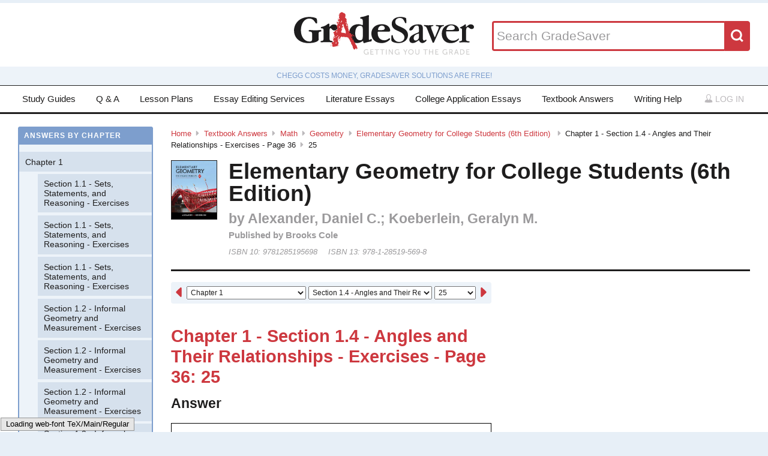

--- FILE ---
content_type: text/html; charset=utf-8
request_url: https://www.gradesaver.com/textbooks/math/geometry/CLONE-68e52840-b25a-488c-a775-8f1d0bdf0669/chapter-1-section-1-4-angles-and-their-relationships-exercises-page-36/25
body_size: 9888
content:
<!DOCTYPE html>
<html class='no-js no-ie' lang='en'>
<head>
<meta charset='utf-8'>
<title>Elementary Geometry for College Students (6th Edition)  Chapter 1 - Section 1.4 - Angles and Their Relationships - Exercises - Page 36 25 | GradeSaver</title>
<meta name="csrf-param" content="authenticity_token" />
<meta name="csrf-token" content="1l8AM3-VOqJ6gCW9zJpe74-198qfQagV2JeLtcF2smBNZlaNL3bAYVA3lF5ojTjWRm47_iVfDWARrZ5Inbeq7g" />
<meta name="robots" content="noarchive" />
<meta content='Elementary Geometry for College Students (6th Edition)  answers to Chapter 1 - Section 1.4 - Angles and Their Relationships - Exercises - Page 36 25 including work step by step
written by community members like you. Textbook Authors: Alexander,  Daniel C.; Koeberlein, Geralyn M.,
ISBN-10: 9781285195698, ISBN-13: 978-1-28519-569-8, Publisher: Brooks Cole' name='description'>
<meta content='Elementary Geometry for College Students (6th Edition)  answers to Chapter 1 - Section 1.4 - Angles and Their Relationships - Exercises - Page 36 25 including work step by step
written by community members like you. Textbook Authors: Alexander,  Daniel C.; Koeberlein, Geralyn M.,
ISBN-10: 9781285195698, ISBN-13: 978-1-28519-569-8, Publisher: Brooks Cole' name='DC.description'>
<meta content='GradeSaver' name='author'>
<meta content='GradeSaver' name='DC.creator'>
<meta content='Elementary Geometry for College Students (6th Edition)  Chapter 1 - Section 1.4 - Angles and Their Relationships - Exercises - Page 36 25 | GradeSaver' name='DC.title'>
<meta content='Copyright GradeSaver, 1999 - 2026' name='copyright'>
<meta content='Elementary Geometry for College Students (6th Edition)  Chapter 1 - Section 1.4 - Angles and Their Relationships - Exercises - Page 36 25' property='og:title'>
<meta content='Elementary Geometry for College Students (6th Edition)  answers to Chapter 1 - Section 1.4 - Angles and Their Relationships - Exercises - Page 36 25 including work step by step
written by community members like you. Textbook Authors: Alexander,  Daniel C.; Koeberlein, Geralyn M.,
ISBN-10: 9781285195698, ISBN-13: 978-1-28519-569-8, Publisher: Brooks Cole' property='og:description'>
<meta content='Elementary Geometry for College Students (6th Edition)  Chapter 1 - Section 1.4 - Angles and Their Relationships - Exercises - Page 36 25' name='twitter:title'>
<meta content='Elementary Geometry for College Students (6th Edition)  answers to Chapter 1 - Section 1.4 - Angles and Their Relationships - Exercises - Page 36 25 including work step by step
written by community members like you. Textbook Authors: Alexander,  Daniel C.; Koeberlein, Geralyn M.,
ISBN-10: 9781285195698, ISBN-13: 978-1-28519-569-8, Publisher: Brooks Cole' name='twitter:description'>
<meta content='IE=edge,chrome=1' http-equiv='X-UA-Compatible'>
<meta content='on' http-equiv='cleartype'>
<meta content='True' name='HandheldFriendly'>
<meta content='320' name='MobileOptimized'>
<meta content='width=device-width, initial-scale=1.0' name='viewport'>
<meta content='app-id=582726279' name='apple-itunes-app'>
<link href='https://www.gradesaver.com/textbooks/math/geometry/CLONE-68e52840-b25a-488c-a775-8f1d0bdf0669/chapter-1-section-1-4-angles-and-their-relationships-exercises-page-36/25' rel='canonical'>
<link rel="stylesheet" href="/assets/application-c4fa36a2c94c7594adf9605c68104cc438dcb44484b21b86feeef0622c1aabe8.css" media="screen" />
<link rel="stylesheet" href="/assets/print-30188b9d4eebf2dc9d3cbba5fc24e97dde71fe2f8c799fa003573efa03a80184.css" media="print" />
<link href='https://www.gradesaver.com/assets/fav/favicon-16x16-42297fe0550118617d5bb055afb0bb4b0a3f89bb34e8fccd5066f62474eeb355.png' rel='icon' sizes='16x16' type='image/png'>
<link href='https://www.gradesaver.com/assets/fav/favicon-32x32-c1c8b89ac81b4344a1f0f559ff605a3363c617ada403cd80f6cc89c121b6031d.png' rel='icon' sizes='32x32' type='image/png'>
<link href='https://www.gradesaver.com/assets/fav/favicon-96x96-8ec44bf530b42e0da358966f856054972f792c5d700a4d45a25dc12f67253028.png' rel='icon' sizes='96x96' type='image/png'>
<link href='https://www.gradesaver.com/assets/fav/favicon-160x160-d3b2626de4bf2e21ac5c5ac87e97b50ba155007faf848beb29ee2582c37ff326.png' rel='icon' sizes='160x160' type='image/png'>
<link href='https://www.gradesaver.com/assets/fav/favicon-196x196-344d5326eed13c9098ddc81d43103803195a112a4e6056ebf7f91d43bd0f0227.png' rel='icon' sizes='196x196' type='image/png'>
<link href='https://www.gradesaver.com/assets/fav/apple-touch-icon-precomposed-bd30f75fe47eb71d02a9fc58d5678eded8667acdfbfb57245723866a93ae02fc.png' rel='apple-touch-icon-precomposed' type='image/png'>
<link href='https://www.gradesaver.com/assets/fav/apple-touch-icon-60x60-precomposed-95df5d57bd230ad8683fe5136c77c45fedf058639820d99111ba249b07b5c749.png' rel='apple-touch-icon-precomposed' sizes='60x60' type='image/png'>
<link href='https://www.gradesaver.com/assets/fav/apple-touch-icon-72x72-precomposed-d4716b038722e228d293416853802a582138c95f0a7fc965de187f536911b50b.png' rel='apple-touch-icon-precomposed' sizes='72x72' type='image/png'>
<link href='https://www.gradesaver.com/assets/fav/apple-touch-icon-76x76-precomposed-bd709a68d7f40e20261ad12b07b9f727520409b67334bceaf828d9334fc6b353.png' rel='apple-touch-icon-precomposed' sizes='76x76' type='image/png'>
<link href='https://www.gradesaver.com/assets/fav/apple-touch-icon-114x114-precomposed-b8bc9b3f92cbe39f26eb2cdad29d701909491c0225451124019c1571336d0e73.png' rel='apple-touch-icon-precomposed' sizes='114x114' type='image/png'>
<link href='https://www.gradesaver.com/assets/fav/apple-touch-icon-120x120-precomposed-4ed611220cb449325e6eadb7898d3cd29d4ae1bf830c3a67e91a3eb43bf2391e.png' rel='apple-touch-icon-precomposed' sizes='120x120' type='image/png'>
<link href='https://www.gradesaver.com/assets/fav/apple-touch-icon-144x144-precomposed-277ff42654f9689bacec2fccb92450e9895ae6bbce91ee688c509e6171d971dd.png' rel='apple-touch-icon-precomposed' sizes='144x144' type='image/png'>
<link href='https://www.gradesaver.com/assets/fav/apple-touch-icon-152x152-precomposed-a7ee5c0d7d64d5e32496e00592ea8f1ce128946d0fd8fd9f1ebc4c69851e356c.png' rel='apple-touch-icon-precomposed' sizes='152x152' type='image/png'>
<meta content='https://www.gradesaver.com/assets/fav/mstile-144x144-5aef14707152fd0e070befa2da129a25fe9babb8c9702a2bfd11adc574e947c1.png' name='msapplication-TileImage'>
<meta content='#203845' name='msapplication-TileColor'>
<meta content='GradeSaver' name='application-name'>
<link href='https://www.gradesaver.com/assets/fav/favicon-coast-516311aa770ee1f39ef32a7948a4e9b9242f31283fc7cc342964444c27f88dc4.png' rel='icon' sizes='228x228' type='image/png'>
<script>
  window.errorTemplate = '<span class="field__error"><svg class="icon icon--arrow error__icon" viewBox="0 0 500 500"><use xlink:href="#arrow"></use></svg>[message]</span>'
</script>
<style>
  .js--mathJaxProcessOnLoad {
    visibility: hidden;
  }
</style>

<script>
  window.MathJax = {
    extensions: ["tex2jax.js"],
    jax: ["input/TeX", "output/HTML-CSS"],
    showMathMenu: false,
    showProcessingMessages: false,
    tex2jax: {
      inlineMath: [ ['$','$'], ["\\(","\\)"] ],
      displayMath: [ ['$$','$$'], ["\\[","\\]"] ],
      processEscapes: true,
      ignoreClass: ".*", // regex to ignore everything but processClass
      processClass: "js--mathJaxProcessOnLoad|js--renderedFormula"
    },
    "HTML-CSS": {
      availableFonts: ["TeX"],
      linebreaks: { automatic: true }
    },
    AuthorInit: function() {
      MathJax.Hub.Register.MessageHook("Begin PreProcess", function(e) {
        $(".js--mathJaxProcessOnLoad,.js--renderedFormula").each(function() {
          this.innerHTML = this.innerHTML
            .trim() // remove leading and trailing whitespace
            .split("\n").join("<br>") // replace newlines with linebreaks
            .replace(/\-{3,}/, "<hr>"); // Three or more dashes becomes horizontal rule
        });
      });

      MathJax.Hub.Register.StartupHook("End", function () {
        $(".js--mathJaxProcessOnLoad").removeClass("js--mathJaxProcessOnLoad");
        MathJax.Hub.Queue(function() {
          $(window).trigger("MathJaxRendered");
        });
      });
    },
    TeX: {
      extensions: ["AMSmath.js", "AMSsymbols.js"]
    }
  };
</script>


<script src="https://checkout.stripe.com/checkout.js"></script>
<script src="https://js.stripe.com/v3/"></script>
<script>
  // TODO: Handle Stripe in test environment better
  if (typeof window.Stripe === 'undefined') { window.Stripe = function(key) { console.log("initializing fake stripe call") } }
  window.stripe = Stripe("pk_live_QUTGsJIreqM357YRRlsX64gJ");
</script>
<script src="/assets/application-6c247f07058ec74f5cf8b256de8648303ba702e243209a2eb8b4081ce7ff8cf7.js"></script>
<!-- BEGIN Google Custom Search Tag -->
<script>
  (function() {
    var cx = '002554500952605029414:fgtovcme1le';
    var gcse = document.createElement('script'); gcse.type = 'text/javascript'; gcse.async = true;
    gcse.src = (document.location.protocol == 'https:' ? 'https:' : 'http:') +
        '//www.google.com/cse/cse.js?cx=' + cx;
    var s = document.getElementsByTagName('script')[0]; s.parentNode.insertBefore(gcse, s);
  })();
</script>
<!-- END Google Custom Search Tag -->

<script>
  var _qevents = _qevents || [];
    (function() {
     var elem = document.createElement('script');
     elem.src = (document.location.protocol == "https:" ? "https://secure" : "http://edge")
                 + ".quantserve.com/quant.js";
     elem.async = true;
     elem.type = "text/javascript";
     var scpt = document.getElementsByTagName('script')[0];
     scpt.parentNode.insertBefore(elem, scpt);
    })();
</script>

<link rel="preconnect" href="https://a.pub.network/" crossorigin />
<link rel="preconnect" href="https://b.pub.network/" crossorigin />
<link rel="preconnect" href="https://c.pub.network/" crossorigin />
<link rel="preconnect" href="https://d.pub.network/" crossorigin />
<link rel="preconnect" href="https://c.amazon-adsystem.com" crossorigin />
<link rel="preconnect" href="https://s.amazon-adsystem.com" crossorigin />
<link rel="preconnect" href="https://btloader.com/" crossorigin />
<link rel="preconnect" href="https://api.btloader.com/" crossorigin />
<link rel="preconnect" href="https://cdn.confiant-integrations.net" crossorigin />
<link rel="stylesheet" href="https://a.pub.network/gradesaver-com/cls.css">
<script data-cfasync="false" type="text/javascript">
  var freestar = freestar || {};
  freestar.queue = freestar.queue || [];
  freestar.config = freestar.config || {};
  freestar.config.enabled_slots = [];
  freestar.initCallback = function () { (freestar.config.enabled_slots.length === 0) ? freestar.initCallbackCalled = false : freestar.newAdSlots(freestar.config.enabled_slots) }
</script>
<script src="https://a.pub.network/gradesaver-com/pubfig.min.js" data-cfasync="false" async></script>
<style>
  @media (min-width: 575px) {
      .ad--bar {
          height: auto;
      }
  }

  #pmLink {
    visibility: hidden;
    text-decoration: none;
    cursor: pointer;
    background: transparent;
    border: none;
    margin: auto;
  }
  #pmLink:hover {
      visibility: visible;
      color: grey;
  }
</style>

<script src="https://www.googletagmanager.com/gtag/js?id=G-LSF3DGVVJN" async="async"></script>
<script>
  window.dataLayer = window.dataLayer || [];
  function gtag(){dataLayer.push(arguments);}
  gtag('js', new Date());
  gtag('config', 'G-LSF3DGVVJN', {
    
    'page_body_id': 'textbooks'
  });
</script>
<script src="https://www.googletagmanager.com/gtag/js?id=AW-1072196449" async="async"></script>
<script>
  window.dataLayer = window.dataLayer || [];
  function gtag(){dataLayer.push(arguments);}
  gtag('js', new Date());
  gtag('config', 'AW-1072196449', {cookie_flags: 'Secure;HttpOnly'});
</script>



</head>

<body id='textbooks'>
<section class='l--body' id='js--snap__pane'>
<section class='l--main'>

<header class='pageHeader' itemscope itemtype='http://schema.org/WPHeader' role='banner'>
<span itemscope itemtype='http://schema.org/Organization'>
<svg class="icon icon--searchGlass header__search__icon--mobile" viewBox="0 0 500 500"><use xlink:href="#searchGlass"></use></svg>
<a title="GradeSaver: Getting you the grade" itemprop="url" class="logo" href="/"><img alt="GradeSaver: Getting you the grade" data-svgfallback="/assets/logos/head-a0ee78094b751f777d002dbcd6ac303cebad87e28474c7171a96cb0727641ac0.png" class="js--svgSwap" itemprop="logo" src="/assets/logos/head-39d3d4f4e80fb364ecbffd1884663226a1a58efa38367c551694c88c40330163.svg" width="1000" height="235" />
</a><meta content='GradeSaver' itemprop='name'>
<meta content='Getting you the grade' itemprop='description'>
</span>
<form id="header__search" class="form--siteSearch" role="search" aria-label="Search GradeSaver" action="/search" accept-charset="UTF-8" method="get"><input type="search" name="q" id="q" value="" placeholder="Search GradeSaver" maxlength="200" />
<button name="button" type="submit" class="search__button"><svg class="icon icon--searchGlass search__icon" viewBox="0 0 500 500"><use xlink:href="#searchGlass"></use></svg>
</button></form>
</header>
<div class='shade'>
Chegg costs money, GradeSaver solutions are free!
</div>
<nav class='navMain' id='js--navMain' role='navigation'>
<ul class='navMain__list'>
<li class='navMain__item'><a class="navMain__study-guides" data-analytics="header-link" href="/study-guides">Study Guides</a></li>
<li class='navMain__item'><a class="navMain__q-and-a" data-analytics="header-link" href="/q-and-a">Q & A</a></li>
<li class='navMain__item'><a class="navMain__lesson-plans" data-analytics="header-link" href="/lesson-plans/authors">Lesson Plans</a></li>
<li class='navMain__item'><a class="navMain__essay-editing" data-analytics="header-link" href="/essay-editing">Essay Editing Services</a></li>
<li class='navMain__item'><a class="navMain__literature-essays" data-analytics="header-link" href="/essays">Literature Essays</a></li>
<li class='navMain__item'><a class="navMain__college-essays" data-analytics="header-link" href="/application-essays">College Application Essays</a></li>
<li class='navMain__item'><a class="navMain__textbooks" data-analytics="header-link" href="/textbooks">Textbook Answers</a></li>
<li class='navMain__item'><a class="navMain__writing-help" data-analytics="header-link" href="/writing-help">Writing Help</a></li>
<li class='navMain__account'>
<a class="js--toggle" data-toggle=".navMain__login" rel="nofollow" href="/login"><i class='nav__icon'><svg class="icon icon--account " viewBox="0 0 500 500"><use xlink:href="#account"></use></svg></i>
Log in
</a><section aria-label='Log in' class='navMain__login is--hidden' role='dialog'>
<form data-analytics="account-login" class="simple_form form--login" role="form" aria-label="Log In" action="/login" accept-charset="UTF-8" method="post"><input type="hidden" name="authenticity_token" value="rkMCA0kbZjWrXbD1Z6unuLvnXm2wlldROskU_cUxjeLD3xjVFDaatCUrlfNbb-pzXNIccSjxPLYvsf11voloeQ" autocomplete="off" /><fieldset class='form__fieldset'>
<div class="field email optional user_email"><input class="string email optional" placeholder="Email Address" type="email" name="user[email]" id="user_email" /></div>
<div class="field password optional user_password"><input autocomplete="off" class="password optional" placeholder="Password" type="password" name="user[password]" id="user_password" /></div>
</fieldset>
<input type="submit" name="commit" value="Log in" class="form__submit" role="button" data-disable-with="Log in" />
<div class="field boolean optional user_remember_me"><input value="0" autocomplete="off" type="hidden" name="user[remember_me]" /><label class="boolean optional checkbox" for="user_remember_me"><input class="boolean optional js--icheck js--icheck js--icheck js--icheck js--icheck js--icheck" type="checkbox" value="1" name="user[remember_me]" id="user_remember_me" />Remember me</label></div>
<div class='form__actions'>
<div class='form__action'><a class="form__link" href="/forgot-password/new">Forgot your password?</a></div>
<div class='form__action'><a class="form__link" href="/register">Sign Up</a></div>
</div>
</form><a role="button" class="facebookLogin" data-analytics="facebook-login" rel="nofollow" data-method="post" href="/auth/facebook"><svg class="icon icon--facebook icon--small" viewBox="0 0 500 500"><use xlink:href="#facebook"></use></svg>
Log in with Facebook
</a>

</section>
</li>
</ul>
</nav>


<div class='ad ad--bar'>
</div>


<main class='l--content js--fluidType' role='main'>
<section class='contentMain js--fluidType' itemscope itemtype='http://schema.org/ScholarlyArticle'>
<header class='contentHeader'>
<nav class='breadcrumbs js--fluidType' role='navigation'>
<a href="/">Home</a><svg class='icon icon--arrow breadcrumbs__separator' viewBox='0 0 500 500'><use xlink:href='#arrow' /></svg><a href="/textbooks">Textbook Answers</a><svg class='icon icon--arrow breadcrumbs__separator' viewBox='0 0 500 500'><use xlink:href='#arrow' /></svg><a href="/textbooks/math">Math</a><svg class='icon icon--arrow breadcrumbs__separator' viewBox='0 0 500 500'><use xlink:href='#arrow' /></svg><a href="/textbooks/math/geometry">Geometry</a><svg class='icon icon--arrow breadcrumbs__separator' viewBox='0 0 500 500'><use xlink:href='#arrow' /></svg><a href="/textbooks/math/geometry/CLONE-68e52840-b25a-488c-a775-8f1d0bdf0669">Elementary Geometry for College Students (6th Edition) </a><svg class='icon icon--arrow breadcrumbs__separator' viewBox='0 0 500 500'><use xlink:href='#arrow' /></svg>Chapter 1 - Section 1.4 - Angles and Their Relationships - Exercises - Page 36<svg class='icon icon--arrow breadcrumbs__separator' viewBox='0 0 500 500'><use xlink:href='#arrow' /></svg>25
</nav>

<figure class='contentHeader__cover'><div class="js--lazyLoad" data-src="https://images-na.ssl-images-amazon.com/images/I/513Wx7TU3YL.jpg" data-alt="Elementary Geometry for College Students (6th Edition)  Textbook Answers" data-width="240" data-class="cover"><canvas class="cover js--lazyLoad__canvas" width="240" height="360"></canvas></div></figure>
<h2 class='scale--1 contentHeader__title' itemprop='name'>Elementary Geometry for College Students (6th Edition) </h2>
<div class='solutionHeader'>
<h3 class='solutionHeader__authors' itemprop='author'>
by
Alexander,  Daniel C.; Koeberlein, Geralyn M.
</h3>
<div class='solutionHeader__publisher'>
Published by
Brooks Cole
</div>
<div class='solutionHeader__isbn'>
ISBN 10:
9781285195698
</div>
<div class='solutionHeader__isbn'>
ISBN 13:
978-1-28519-569-8
</div>
</div>
</header>

<section>
<section class='section--standard l--contentAdBody section'>
<nav class='navDropdown'>
<a class="navDropdown__link navDropdown__prev" title="Chapter 1 - Section 1.4 - Angles and Their Relationships - Exercises - Page 36: 24" href="/textbooks/math/geometry/CLONE-68e52840-b25a-488c-a775-8f1d0bdf0669/chapter-1-section-1-4-angles-and-their-relationships-exercises-page-36/24"><svg class="icon icon--arrowLeft navDropdown__icon" viewBox="0 0 500 500"><use xlink:href="#arrowLeft"></use></svg>
</a><form class='navDropdown__form' role='navigation'>
<select class='js--navDropdown large' name='chapter'>
<option selected value='/textbooks/math/geometry/CLONE-68e52840-b25a-488c-a775-8f1d0bdf0669/redirect?chapter=Chapter+1'>Chapter 1</option>
<option value='/textbooks/math/geometry/CLONE-68e52840-b25a-488c-a775-8f1d0bdf0669/redirect?chapter=Chapter+2'>Chapter 2</option>
<option value='/textbooks/math/geometry/CLONE-68e52840-b25a-488c-a775-8f1d0bdf0669/redirect?chapter=Chapter+3'>Chapter 3</option>
<option value='/textbooks/math/geometry/CLONE-68e52840-b25a-488c-a775-8f1d0bdf0669/redirect?chapter=Chapter+4'>Chapter 4</option>
<option value='/textbooks/math/geometry/CLONE-68e52840-b25a-488c-a775-8f1d0bdf0669/redirect?chapter=Chapter+5'>Chapter 5</option>
<option value='/textbooks/math/geometry/CLONE-68e52840-b25a-488c-a775-8f1d0bdf0669/redirect?chapter=Chapter+6'>Chapter 6</option>
<option value='/textbooks/math/geometry/CLONE-68e52840-b25a-488c-a775-8f1d0bdf0669/redirect?chapter=Chapter+7'>Chapter 7</option>
<option value='/textbooks/math/geometry/CLONE-68e52840-b25a-488c-a775-8f1d0bdf0669/redirect?chapter=Chapter+8'>Chapter 8</option>
<option value='/textbooks/math/geometry/CLONE-68e52840-b25a-488c-a775-8f1d0bdf0669/redirect?chapter=Chapter+9'>Chapter 9</option>
<option value='/textbooks/math/geometry/CLONE-68e52840-b25a-488c-a775-8f1d0bdf0669/redirect?chapter=Chapter+10'>Chapter 10</option>
<option value='/textbooks/math/geometry/CLONE-68e52840-b25a-488c-a775-8f1d0bdf0669/redirect?chapter=Chapter+11'>Chapter 11</option>
<option value='/textbooks/math/geometry/CLONE-68e52840-b25a-488c-a775-8f1d0bdf0669/redirect?chapter=Chapter'>Chapter</option>
<option value='/textbooks/math/geometry/CLONE-68e52840-b25a-488c-a775-8f1d0bdf0669/redirect?chapter=Appendix+A'>Appendix A</option>
</select>
<select class='js--navDropdown large' name='section'>
<option value='/textbooks/math/geometry/CLONE-68e52840-b25a-488c-a775-8f1d0bdf0669/redirect?section=55861'>Section 1.1 - Sets, Statements, and Reasoning - Exercises</option>
<option value='/textbooks/math/geometry/CLONE-68e52840-b25a-488c-a775-8f1d0bdf0669/redirect?section=55862'>Section 1.1 - Sets, Statements, and Reasoning - Exercises</option>
<option value='/textbooks/math/geometry/CLONE-68e52840-b25a-488c-a775-8f1d0bdf0669/redirect?section=55863'>Section 1.1 - Sets, Statements, and Reasoning - Exercises</option>
<option value='/textbooks/math/geometry/CLONE-68e52840-b25a-488c-a775-8f1d0bdf0669/redirect?section=55864'>Section 1.2 - Informal Geometry and Measurement - Exercises</option>
<option value='/textbooks/math/geometry/CLONE-68e52840-b25a-488c-a775-8f1d0bdf0669/redirect?section=55865'>Section 1.2 - Informal Geometry and Measurement - Exercises</option>
<option value='/textbooks/math/geometry/CLONE-68e52840-b25a-488c-a775-8f1d0bdf0669/redirect?section=55866'>Section 1.2 - Informal Geometry and Measurement - Exercises</option>
<option value='/textbooks/math/geometry/CLONE-68e52840-b25a-488c-a775-8f1d0bdf0669/redirect?section=55867'>Section 1.2 - Informal Geometry and Measurement - Exercises</option>
<option value='/textbooks/math/geometry/CLONE-68e52840-b25a-488c-a775-8f1d0bdf0669/redirect?section=55868'>Section 1.3 - Early Definitions and Postulates - Exercises</option>
<option value='/textbooks/math/geometry/CLONE-68e52840-b25a-488c-a775-8f1d0bdf0669/redirect?section=55869'>Section 1.3 - Early Definitions and Postulates - Exercises</option>
<option value='/textbooks/math/geometry/CLONE-68e52840-b25a-488c-a775-8f1d0bdf0669/redirect?section=55870'>Section 1.3 - Early Definitions and Postulates - Exercises</option>
<option selected value='/textbooks/math/geometry/CLONE-68e52840-b25a-488c-a775-8f1d0bdf0669/redirect?section=55871'>Section 1.4 - Angles and Their Relationships - Exercises</option>
<option selected value='/textbooks/math/geometry/CLONE-68e52840-b25a-488c-a775-8f1d0bdf0669/redirect?section=55872'>Section 1.4 - Angles and Their Relationships - Exercises</option>
<option selected value='/textbooks/math/geometry/CLONE-68e52840-b25a-488c-a775-8f1d0bdf0669/redirect?section=55873'>Section 1.4 - Angles and Their Relationships - Exercises</option>
<option value='/textbooks/math/geometry/CLONE-68e52840-b25a-488c-a775-8f1d0bdf0669/redirect?section=55874'>Section 1.5 - Introduction to Geometric Proof - Exercises</option>
<option value='/textbooks/math/geometry/CLONE-68e52840-b25a-488c-a775-8f1d0bdf0669/redirect?section=55875'>Section 1.5 - Introduction to Geometric Proof - Exercises</option>
<option value='/textbooks/math/geometry/CLONE-68e52840-b25a-488c-a775-8f1d0bdf0669/redirect?section=55876'>Section 1.5 - Introduction to Geometric Proof - Exercises</option>
<option value='/textbooks/math/geometry/CLONE-68e52840-b25a-488c-a775-8f1d0bdf0669/redirect?section=55877'>Section 1.6 - Relationships: Perpendicular Lines - Exercises</option>
<option value='/textbooks/math/geometry/CLONE-68e52840-b25a-488c-a775-8f1d0bdf0669/redirect?section=55878'>Section 1.6 - Relationships: Perpendicular Lines - Exercises</option>
<option value='/textbooks/math/geometry/CLONE-68e52840-b25a-488c-a775-8f1d0bdf0669/redirect?section=55879'>Section 1.6 - Relationships: Perpendicular Lines - Exercises</option>
<option value='/textbooks/math/geometry/CLONE-68e52840-b25a-488c-a775-8f1d0bdf0669/redirect?section=55880'>Section 1.6 - Relationships: Perpendicular Lines - Exercises</option>
<option value='/textbooks/math/geometry/CLONE-68e52840-b25a-488c-a775-8f1d0bdf0669/redirect?section=55881'>Section 1.7 - The Formal Proof of a Theorem - Exercises</option>
<option value='/textbooks/math/geometry/CLONE-68e52840-b25a-488c-a775-8f1d0bdf0669/redirect?section=55882'>Section 1.7 - The Formal Proof of a Theorem - Exercises</option>
<option value='/textbooks/math/geometry/CLONE-68e52840-b25a-488c-a775-8f1d0bdf0669/redirect?section=56073'>Section 1.7 - The Formal Proof of a Theorem - Exercises</option>
<option value='/textbooks/math/geometry/CLONE-68e52840-b25a-488c-a775-8f1d0bdf0669/redirect?section=55883'>Review Exercises</option>
<option value='/textbooks/math/geometry/CLONE-68e52840-b25a-488c-a775-8f1d0bdf0669/redirect?section=55884'>Review Exercises</option>
<option value='/textbooks/math/geometry/CLONE-68e52840-b25a-488c-a775-8f1d0bdf0669/redirect?section=55885'>Review Exercises</option>
<option value='/textbooks/math/geometry/CLONE-68e52840-b25a-488c-a775-8f1d0bdf0669/redirect?section=55886'>Test</option>
<option value='/textbooks/math/geometry/CLONE-68e52840-b25a-488c-a775-8f1d0bdf0669/redirect?section=55887'>Test</option>
<option value='/textbooks/math/geometry/CLONE-68e52840-b25a-488c-a775-8f1d0bdf0669/redirect?section=56074'>Test</option>
</select>
<select class='js--navDropdown small' name='question_number'>
<option value='/textbooks/math/geometry/CLONE-68e52840-b25a-488c-a775-8f1d0bdf0669/chapter-1-section-1-4-angles-and-their-relationships-exercises-page-36/23'>23</option>
<option value='/textbooks/math/geometry/CLONE-68e52840-b25a-488c-a775-8f1d0bdf0669/chapter-1-section-1-4-angles-and-their-relationships-exercises-page-36/24'>24</option>
<option selected value='/textbooks/math/geometry/CLONE-68e52840-b25a-488c-a775-8f1d0bdf0669/chapter-1-section-1-4-angles-and-their-relationships-exercises-page-36/25'>25</option>
<option value='/textbooks/math/geometry/CLONE-68e52840-b25a-488c-a775-8f1d0bdf0669/chapter-1-section-1-4-angles-and-their-relationships-exercises-page-36/26'>26</option>
<option value='/textbooks/math/geometry/CLONE-68e52840-b25a-488c-a775-8f1d0bdf0669/chapter-1-section-1-4-angles-and-their-relationships-exercises-page-36/27'>27</option>
<option value='/textbooks/math/geometry/CLONE-68e52840-b25a-488c-a775-8f1d0bdf0669/chapter-1-section-1-4-angles-and-their-relationships-exercises-page-36/28'>28</option>
<option value='/textbooks/math/geometry/CLONE-68e52840-b25a-488c-a775-8f1d0bdf0669/chapter-1-section-1-4-angles-and-their-relationships-exercises-page-36/29'>29</option>
<option value='/textbooks/math/geometry/CLONE-68e52840-b25a-488c-a775-8f1d0bdf0669/chapter-1-section-1-4-angles-and-their-relationships-exercises-page-36/30'>30</option>
<option value='/textbooks/math/geometry/CLONE-68e52840-b25a-488c-a775-8f1d0bdf0669/chapter-1-section-1-4-angles-and-their-relationships-exercises-page-36/31'>31</option>
<option value='/textbooks/math/geometry/CLONE-68e52840-b25a-488c-a775-8f1d0bdf0669/chapter-1-section-1-4-angles-and-their-relationships-exercises-page-36/32a'>32a</option>
<option value='/textbooks/math/geometry/CLONE-68e52840-b25a-488c-a775-8f1d0bdf0669/chapter-1-section-1-4-angles-and-their-relationships-exercises-page-36/32b'>32b</option>
<option value='/textbooks/math/geometry/CLONE-68e52840-b25a-488c-a775-8f1d0bdf0669/chapter-1-section-1-4-angles-and-their-relationships-exercises-page-36/32c'>32c</option>
<option value='/textbooks/math/geometry/CLONE-68e52840-b25a-488c-a775-8f1d0bdf0669/chapter-1-section-1-4-angles-and-their-relationships-exercises-page-36/33'>33</option>
<option value='/textbooks/math/geometry/CLONE-68e52840-b25a-488c-a775-8f1d0bdf0669/chapter-1-section-1-4-angles-and-their-relationships-exercises-page-36/34'>34</option>
<option value='/textbooks/math/geometry/CLONE-68e52840-b25a-488c-a775-8f1d0bdf0669/chapter-1-section-1-4-angles-and-their-relationships-exercises-page-36/35'>35</option>
<option value='/textbooks/math/geometry/CLONE-68e52840-b25a-488c-a775-8f1d0bdf0669/chapter-1-section-1-4-angles-and-their-relationships-exercises-page-36/36'>36</option>
<option value='/textbooks/math/geometry/CLONE-68e52840-b25a-488c-a775-8f1d0bdf0669/chapter-1-section-1-4-angles-and-their-relationships-exercises-page-36/37'>37</option>
<option value='/textbooks/math/geometry/CLONE-68e52840-b25a-488c-a775-8f1d0bdf0669/chapter-1-section-1-4-angles-and-their-relationships-exercises-page-36/38'>38</option>
<option value='/textbooks/math/geometry/CLONE-68e52840-b25a-488c-a775-8f1d0bdf0669/chapter-1-section-1-4-angles-and-their-relationships-exercises-page-36/39'>39</option>
<option value='/textbooks/math/geometry/CLONE-68e52840-b25a-488c-a775-8f1d0bdf0669/chapter-1-section-1-4-angles-and-their-relationships-exercises-page-36/40'>40</option>
</select>
</form>
<a class="navDropdown__link navDropdown__next" title="Chapter 1 - Section 1.4 - Angles and Their Relationships - Exercises - Page 36: 26" href="/textbooks/math/geometry/CLONE-68e52840-b25a-488c-a775-8f1d0bdf0669/chapter-1-section-1-4-angles-and-their-relationships-exercises-page-36/26"><svg class="icon icon--arrow navDropdown__icon" viewBox="0 0 500 500"><use xlink:href="#arrow"></use></svg>
</a></nav>

<h1 class='scale--2 contentHeader__sectionTitle' id='section-title'>Chapter 1 - Section 1.4 - Angles and Their Relationships - Exercises - Page 36: 25</h1>
<article class='section__article' itemprop='articleBody' role='article'>
<div class='grid__item'>
<h4>Answer</h4>
<div class='solution__block'>
<div class='js--mathJaxProcessOnLoad'>$\angle$CAB is congruent with $\angle$DAB.</div>

</div>
</div>
<div class='grid__item'>
<h4>Work Step by Step</h4>
<div class='solution__block'>
<div class='js--mathJaxProcessOnLoad'>If $\angle$CAB us congruent to $\angle$DAC and $\angle$DAC is congruent to $\angle$DAB then $\angle$CAB must also be congruent to $\angle$DAB.</div>

</div>
</div>
</article>

<article class='section__article'>
<section class='cta'>
<h5 class='cta__title'>Update this answer!</h5>
<p>
You can help us out by revising, improving and updating
this&nbsp;answer.

</p>
<a class="button" rel="nofollow" href="/textbooks/math/geometry/CLONE-68e52840-b25a-488c-a775-8f1d0bdf0669/chapter-1-section-1-4-angles-and-their-relationships-exercises-page-36/25/write">Update this answer</a>
</section>
<section>
<p class='p--notes'>After you claim an answer you&rsquo;ll have <strong>24 hours</strong> to send in a draft. An editor
will review the submission and either publish your submission or provide&nbsp;feedback.
</p>
</section>
</article>


<footer class='contentFooter'>
<nav class='nextPrev' itemprop='pagination' role='navigation'>
<a class="nextPrev__link nextPrev__next" title="Chapter 1 - Section 1.4 - Angles and Their Relationships - Exercises - Page 36: 26" href="/textbooks/math/geometry/CLONE-68e52840-b25a-488c-a775-8f1d0bdf0669/chapter-1-section-1-4-angles-and-their-relationships-exercises-page-36/26"><svg class="icon icon--arrow next__icon" viewBox="0 0 500 500"><use xlink:href="#arrow"></use></svg>
<strong>Next Answer</strong>
<span class='nextPrev__section'>Chapter 1 - Section 1.4 - Angles and Their Relationships - Exercises - Page 36: 26</span>
</a><a class="nextPrev__link nextPrev__prev" title="Chapter 1 - Section 1.4 - Angles and Their Relationships - Exercises - Page 36: 24" href="/textbooks/math/geometry/CLONE-68e52840-b25a-488c-a775-8f1d0bdf0669/chapter-1-section-1-4-angles-and-their-relationships-exercises-page-36/24"><svg class="icon icon--arrowLeft prev__icon" viewBox="0 0 500 500"><use xlink:href="#arrowLeft"></use></svg>
<strong>Previous Answer</strong>
<span class='nextPrev__section'>Chapter 1 - Section 1.4 - Angles and Their Relationships - Exercises - Page 36: 24</span>
</a></nav>
</footer>

</section>
<div class='l--contentAdRail sticky'>
<div class='ad'><div align="center" data-freestar-ad="__300x600" id="gradesaver_d_2">
  <script data-cfasync="false" type="text/javascript">
    freestar.config.enabled_slots.push({ placementName: "gradesaver_d_2", slotId: "gradesaver_d_2" });
  </script>
</div>
</div>
<ul class='share'>
<li class='share__item'><a class="share__link share__twitter" data-analytics="twitter-share" href="https://twitter.com/home?status=Elementary%20Geometry%20for%20College%20Students%20%286th%20Edition%29%20%20Chapter%201%20-%20Section%201.4%20-%20Angles%20and%20Their%20Relationships%20-%20Exercises%20-%20Page%2036%2025%20-%20GradeSaver%20-%20https%3A%2F%2Fwww.gradesaver.com%2Ftextbooks%2Fmath%2Fgeometry%2FCLONE-68e52840-b25a-488c-a775-8f1d0bdf0669%2Fchapter-1-section-1-4-angles-and-their-relationships-exercises-page-36%2F25"><svg class="icon icon--twitter share__icon" viewBox="0 0 500 500"><use xlink:href="#twitter"></use></svg></a></li>
<li class='share__item'><a class="share__link share__facebook" data-analytics="facebook-share" href="https://www.facebook.com/sharer/sharer.php?u=https://www.gradesaver.com/textbooks/math/geometry/CLONE-68e52840-b25a-488c-a775-8f1d0bdf0669/chapter-1-section-1-4-angles-and-their-relationships-exercises-page-36/25"><svg class="icon icon--facebook share__icon" viewBox="0 0 500 500"><use xlink:href="#facebook"></use></svg></a></li>
</ul>

<div class='ad'>
<a title="GradeSaver will pay $15 for your literature essays" data-analytics="literature-essay-sell" href="/sell-literature-essay"><img alt="GradeSaver will pay $15 for your literature essays" width="300" height="70" src="/assets/ads/lit-essays-bd63021b362793d416a01a926ffdfc592f66054137bea15c1fbc73b5f0e02a69.png" />
</a></div>
<div class='ad'>
<a title="GradeSaver will pay $25 for your college application essays" data-analytics="application-essay-sell" href="/sell-application-essay"><img alt="GradeSaver will pay $25 for your college application essays" width="300" height="70" src="/assets/ads/cae-essays-9380d592ed8bd235b6d58dd2a888f45017f79c05c6269b39eae7796e8a02518e.png" />
</a></div>
<div class='ad'>
<a title="GradeSaver will pay $50 for your graduate school essays – Law, Business, or Medical" data-analytics="graduate-essay-sell" href="/sell-application-essay"><img alt="GradeSaver will pay $50 for your graduate school essays – Law, Business, or Medical" width="300" height="70" src="/assets/ads/grad-essays-5d054937541cacd598bb0a80f390e4ae8f06c38f776b23cb50ebb836f3225c90.png" />
</a></div>
<div class='ad'>
<a title="GradeSaver will pay $10 for your Community Note contributions" data-analytics="community-note-contribute" href="/sell-study-guides"><img alt="GradeSaver will pay $10 for your Community Note contributions" width="300" height="70" src="/assets/ads/community-notes-378752dd93780ab2449fe4cb658406dc3b8b011a8cdc281f9844d1e9f9f1336a.png" />
</a></div>


</div>
</section>
</section>
<aside class='contentNav sticky js--highlightActiveLink'>
<nav class='navSection js--leftNavMenu' data-img-path='/assets/loading-8b33b71dca0941a20937bea83d7be4ff061c60110de8be85d3e4382935fff151.gif' role='navigation'>
<ul class='navSection__list js--collapsible'>
<li class='navSection__label'>Answers by Chapter</li>
<li class='navSection__item'>
<span class='navSection__link navSection__toggle js--toggleRedraw js--navLoader' data-item='Chapter 1' data-loaded data-toggle='.js--togglechapter-1' data-url='/textbooks/math/geometry/CLONE-68e52840-b25a-488c-a775-8f1d0bdf0669/solution_groups'>Chapter 1</span>
<ul class='is--visible js--togglechapter-1'>
<li class='navSection__item'>
<span class='navSection__link navSection__toggle js--toggleRedraw navSection__toggle--secondary js--navLoader' data-item='chapter-1-section-1-1-sets-statements-and-reasoning-exercises-page-8' data-toggle='.js--toggle55861' data-url='/textbooks/math/geometry/CLONE-68e52840-b25a-488c-a775-8f1d0bdf0669/solutions'>Section 1.1 - Sets, Statements, and Reasoning - Exercises</span>
</li>
<li class='navSection__item'>
<span class='navSection__link navSection__toggle js--toggleRedraw navSection__toggle--secondary js--navLoader' data-item='chapter-1-section-1-1-sets-statements-and-reasoning-exercises-page-9' data-toggle='.js--toggle55862' data-url='/textbooks/math/geometry/CLONE-68e52840-b25a-488c-a775-8f1d0bdf0669/solutions'>Section 1.1 - Sets, Statements, and Reasoning - Exercises</span>
</li>
<li class='navSection__item'>
<span class='navSection__link navSection__toggle js--toggleRedraw navSection__toggle--secondary js--navLoader' data-item='chapter-1-section-1-1-sets-statements-and-reasoning-exercises-page-10' data-toggle='.js--toggle55863' data-url='/textbooks/math/geometry/CLONE-68e52840-b25a-488c-a775-8f1d0bdf0669/solutions'>Section 1.1 - Sets, Statements, and Reasoning - Exercises</span>
</li>
<li class='navSection__item'>
<span class='navSection__link navSection__toggle js--toggleRedraw navSection__toggle--secondary js--navLoader' data-item='chapter-1-section-1-2-informal-geometry-and-measurement-exercises-page-17' data-toggle='.js--toggle55864' data-url='/textbooks/math/geometry/CLONE-68e52840-b25a-488c-a775-8f1d0bdf0669/solutions'>Section 1.2 - Informal Geometry and Measurement - Exercises</span>
</li>
<li class='navSection__item'>
<span class='navSection__link navSection__toggle js--toggleRedraw navSection__toggle--secondary js--navLoader' data-item='chapter-1-section-1-2-informal-geometry-and-measurement-exercises-page-18' data-toggle='.js--toggle55865' data-url='/textbooks/math/geometry/CLONE-68e52840-b25a-488c-a775-8f1d0bdf0669/solutions'>Section 1.2 - Informal Geometry and Measurement - Exercises</span>
</li>
<li class='navSection__item'>
<span class='navSection__link navSection__toggle js--toggleRedraw navSection__toggle--secondary js--navLoader' data-item='chapter-1-section-1-2-informal-geometry-and-measurement-exercises-page-19' data-toggle='.js--toggle55866' data-url='/textbooks/math/geometry/CLONE-68e52840-b25a-488c-a775-8f1d0bdf0669/solutions'>Section 1.2 - Informal Geometry and Measurement - Exercises</span>
</li>
<li class='navSection__item'>
<span class='navSection__link navSection__toggle js--toggleRedraw navSection__toggle--secondary js--navLoader' data-item='chapter-1-section-1-2-informal-geometry-and-measurement-exercises-page-21' data-toggle='.js--toggle55867' data-url='/textbooks/math/geometry/CLONE-68e52840-b25a-488c-a775-8f1d0bdf0669/solutions'>Section 1.2 - Informal Geometry and Measurement - Exercises</span>
</li>
<li class='navSection__item'>
<span class='navSection__link navSection__toggle js--toggleRedraw navSection__toggle--secondary js--navLoader' data-item='chapter-1-section-1-3-early-definitions-and-postulates-exercises-page-26' data-toggle='.js--toggle55868' data-url='/textbooks/math/geometry/CLONE-68e52840-b25a-488c-a775-8f1d0bdf0669/solutions'>Section 1.3 - Early Definitions and Postulates - Exercises</span>
</li>
<li class='navSection__item'>
<span class='navSection__link navSection__toggle js--toggleRedraw navSection__toggle--secondary js--navLoader' data-item='chapter-1-section-1-3-early-definitions-and-postulates-exercises-page-27' data-toggle='.js--toggle55869' data-url='/textbooks/math/geometry/CLONE-68e52840-b25a-488c-a775-8f1d0bdf0669/solutions'>Section 1.3 - Early Definitions and Postulates - Exercises</span>
</li>
<li class='navSection__item'>
<span class='navSection__link navSection__toggle js--toggleRedraw navSection__toggle--secondary js--navLoader' data-item='chapter-1-section-1-3-early-definitions-and-postulates-exercises-page-28' data-toggle='.js--toggle55870' data-url='/textbooks/math/geometry/CLONE-68e52840-b25a-488c-a775-8f1d0bdf0669/solutions'>Section 1.3 - Early Definitions and Postulates - Exercises</span>
</li>
<li class='navSection__item'>
<span class='navSection__link navSection__toggle js--toggleRedraw navSection__toggle--secondary js--navLoader' data-item='chapter-1-section-1-4-angles-and-their-relationships-exercises-page-35' data-toggle='.js--toggle55871' data-url='/textbooks/math/geometry/CLONE-68e52840-b25a-488c-a775-8f1d0bdf0669/solutions'>Section 1.4 - Angles and Their Relationships - Exercises</span>
</li>
<li class='navSection__item'>
<span class='navSection__link navSection__toggle js--toggleRedraw navSection__toggle--secondary js--navLoader' data-item='chapter-1-section-1-4-angles-and-their-relationships-exercises-page-36' data-loaded data-toggle='.js--toggle55872' data-url='/textbooks/math/geometry/CLONE-68e52840-b25a-488c-a775-8f1d0bdf0669/solutions'>Section 1.4 - Angles and Their Relationships - Exercises</span>
<ul class='navSection__secondary js--toggle55872'>
<li class='navSection__item'>
<span>
<a class="navSection__link" href="/textbooks/math/geometry/CLONE-68e52840-b25a-488c-a775-8f1d0bdf0669/chapter-1-section-1-4-angles-and-their-relationships-exercises-page-36/23">23
<i class='icon--checkmark'></i>
</a></span>
</li>
<li class='navSection__item'>
<span>
<a class="navSection__link" href="/textbooks/math/geometry/CLONE-68e52840-b25a-488c-a775-8f1d0bdf0669/chapter-1-section-1-4-angles-and-their-relationships-exercises-page-36/24">24
<i class='icon--checkmark'></i>
</a></span>
</li>
<li class='navSection__item'>
<span>
<a class="navSection__link" href="/textbooks/math/geometry/CLONE-68e52840-b25a-488c-a775-8f1d0bdf0669/chapter-1-section-1-4-angles-and-their-relationships-exercises-page-36/25">25
<i class='icon--checkmark'></i>
</a></span>
</li>
<li class='navSection__item'>
<span>
<a class="navSection__link" href="/textbooks/math/geometry/CLONE-68e52840-b25a-488c-a775-8f1d0bdf0669/chapter-1-section-1-4-angles-and-their-relationships-exercises-page-36/26">26
<i class='icon--checkmark'></i>
</a></span>
</li>
<li class='navSection__item'>
<span>
<a class="navSection__link" href="/textbooks/math/geometry/CLONE-68e52840-b25a-488c-a775-8f1d0bdf0669/chapter-1-section-1-4-angles-and-their-relationships-exercises-page-36/27">27
<i class='icon--checkmark'></i>
</a></span>
</li>
<li class='navSection__item'>
<span>
<a class="navSection__link" href="/textbooks/math/geometry/CLONE-68e52840-b25a-488c-a775-8f1d0bdf0669/chapter-1-section-1-4-angles-and-their-relationships-exercises-page-36/28">28
<i class='icon--checkmark'></i>
</a></span>
</li>
<li class='navSection__item'>
<span>
<a class="navSection__link" href="/textbooks/math/geometry/CLONE-68e52840-b25a-488c-a775-8f1d0bdf0669/chapter-1-section-1-4-angles-and-their-relationships-exercises-page-36/29">29
<i class='icon--checkmark'></i>
</a></span>
</li>
<li class='navSection__item'>
<span>
<a class="navSection__link" href="/textbooks/math/geometry/CLONE-68e52840-b25a-488c-a775-8f1d0bdf0669/chapter-1-section-1-4-angles-and-their-relationships-exercises-page-36/30">30
<i class='icon--checkmark'></i>
</a></span>
</li>
<li class='navSection__item'>
<span>
<a class="navSection__link" href="/textbooks/math/geometry/CLONE-68e52840-b25a-488c-a775-8f1d0bdf0669/chapter-1-section-1-4-angles-and-their-relationships-exercises-page-36/31">31
<i class='icon--checkmark'></i>
</a></span>
</li>
<li class='navSection__item'>
<span>
<a class="navSection__link" href="/textbooks/math/geometry/CLONE-68e52840-b25a-488c-a775-8f1d0bdf0669/chapter-1-section-1-4-angles-and-their-relationships-exercises-page-36/32a">32a
<i class='icon--checkmark'></i>
</a></span>
</li>
<li class='navSection__item'>
<span>
<a class="navSection__link" href="/textbooks/math/geometry/CLONE-68e52840-b25a-488c-a775-8f1d0bdf0669/chapter-1-section-1-4-angles-and-their-relationships-exercises-page-36/32b">32b
<i class='icon--checkmark'></i>
</a></span>
</li>
<li class='navSection__item'>
<span>
<a class="navSection__link" href="/textbooks/math/geometry/CLONE-68e52840-b25a-488c-a775-8f1d0bdf0669/chapter-1-section-1-4-angles-and-their-relationships-exercises-page-36/32c">32c
<i class='icon--checkmark'></i>
</a></span>
</li>
<li class='navSection__item'>
<span>
<a class="navSection__link" href="/textbooks/math/geometry/CLONE-68e52840-b25a-488c-a775-8f1d0bdf0669/chapter-1-section-1-4-angles-and-their-relationships-exercises-page-36/33">33
<i class='icon--checkmark'></i>
</a></span>
</li>
<li class='navSection__item'>
<span>
<a class="navSection__link" href="/textbooks/math/geometry/CLONE-68e52840-b25a-488c-a775-8f1d0bdf0669/chapter-1-section-1-4-angles-and-their-relationships-exercises-page-36/34">34
<i class='icon--checkmark'></i>
</a></span>
</li>
<li class='navSection__item'>
<span>
<a class="navSection__link" href="/textbooks/math/geometry/CLONE-68e52840-b25a-488c-a775-8f1d0bdf0669/chapter-1-section-1-4-angles-and-their-relationships-exercises-page-36/35">35
<i class='icon--checkmark'></i>
</a></span>
</li>
<li class='navSection__item'>
<span>
<a class="navSection__link" href="/textbooks/math/geometry/CLONE-68e52840-b25a-488c-a775-8f1d0bdf0669/chapter-1-section-1-4-angles-and-their-relationships-exercises-page-36/36">36
<i class='icon--checkmark'></i>
</a></span>
</li>
<li class='navSection__item'>
<span>
<a class="navSection__link" href="/textbooks/math/geometry/CLONE-68e52840-b25a-488c-a775-8f1d0bdf0669/chapter-1-section-1-4-angles-and-their-relationships-exercises-page-36/37">37
<i class='icon--checkmark'></i>
</a></span>
</li>
<li class='navSection__item'>
<span>
<a class="navSection__link" href="/textbooks/math/geometry/CLONE-68e52840-b25a-488c-a775-8f1d0bdf0669/chapter-1-section-1-4-angles-and-their-relationships-exercises-page-36/38">38
<i class='icon--checkmark'></i>
</a></span>
</li>
<li class='navSection__item'>
<span>
<a class="navSection__link" href="/textbooks/math/geometry/CLONE-68e52840-b25a-488c-a775-8f1d0bdf0669/chapter-1-section-1-4-angles-and-their-relationships-exercises-page-36/39">39
<i class='icon--checkmark'></i>
</a></span>
</li>
<li class='navSection__item'>
<span>
<a class="navSection__link" href="/textbooks/math/geometry/CLONE-68e52840-b25a-488c-a775-8f1d0bdf0669/chapter-1-section-1-4-angles-and-their-relationships-exercises-page-36/40">40
<i class='icon--checkmark'></i>
</a></span>
</li>
</ul>

</li>
<li class='navSection__item'>
<span class='navSection__link navSection__toggle js--toggleRedraw navSection__toggle--secondary js--navLoader' data-item='chapter-1-section-1-4-angles-and-their-relationships-exercises-page-37' data-toggle='.js--toggle55873' data-url='/textbooks/math/geometry/CLONE-68e52840-b25a-488c-a775-8f1d0bdf0669/solutions'>Section 1.4 - Angles and Their Relationships - Exercises</span>
</li>
<li class='navSection__item'>
<span class='navSection__link navSection__toggle js--toggleRedraw navSection__toggle--secondary js--navLoader' data-item='chapter-1-section-1-5-introduction-to-geometric-proof-exercises-page-42' data-toggle='.js--toggle55874' data-url='/textbooks/math/geometry/CLONE-68e52840-b25a-488c-a775-8f1d0bdf0669/solutions'>Section 1.5 - Introduction to Geometric Proof - Exercises</span>
</li>
<li class='navSection__item'>
<span class='navSection__link navSection__toggle js--toggleRedraw navSection__toggle--secondary js--navLoader' data-item='chapter-1-section-1-5-introduction-to-geometric-proof-exercises-page-43' data-toggle='.js--toggle55875' data-url='/textbooks/math/geometry/CLONE-68e52840-b25a-488c-a775-8f1d0bdf0669/solutions'>Section 1.5 - Introduction to Geometric Proof - Exercises</span>
</li>
<li class='navSection__item'>
<span class='navSection__link navSection__toggle js--toggleRedraw navSection__toggle--secondary js--navLoader' data-item='chapter-1-section-1-5-introduction-to-geometric-proof-exercises-page-44' data-toggle='.js--toggle55876' data-url='/textbooks/math/geometry/CLONE-68e52840-b25a-488c-a775-8f1d0bdf0669/solutions'>Section 1.5 - Introduction to Geometric Proof - Exercises</span>
</li>
<li class='navSection__item'>
<span class='navSection__link navSection__toggle js--toggleRedraw navSection__toggle--secondary js--navLoader' data-item='chapter-1-section-1-6-relationships-perpendicular-lines-exercises-page-48' data-toggle='.js--toggle55877' data-url='/textbooks/math/geometry/CLONE-68e52840-b25a-488c-a775-8f1d0bdf0669/solutions'>Section 1.6 - Relationships: Perpendicular Lines - Exercises</span>
</li>
<li class='navSection__item'>
<span class='navSection__link navSection__toggle js--toggleRedraw navSection__toggle--secondary js--navLoader' data-item='chapter-1-section-1-6-relationships-perpendicular-lines-exercises-page-49' data-toggle='.js--toggle55878' data-url='/textbooks/math/geometry/CLONE-68e52840-b25a-488c-a775-8f1d0bdf0669/solutions'>Section 1.6 - Relationships: Perpendicular Lines - Exercises</span>
</li>
<li class='navSection__item'>
<span class='navSection__link navSection__toggle js--toggleRedraw navSection__toggle--secondary js--navLoader' data-item='chapter-1-section-1-6-relationships-perpendicular-lines-exercises-page-50' data-toggle='.js--toggle55879' data-url='/textbooks/math/geometry/CLONE-68e52840-b25a-488c-a775-8f1d0bdf0669/solutions'>Section 1.6 - Relationships: Perpendicular Lines - Exercises</span>
</li>
<li class='navSection__item'>
<span class='navSection__link navSection__toggle js--toggleRedraw navSection__toggle--secondary js--navLoader' data-item='chapter-1-section-1-6-relationships-perpendicular-lines-exercises-page-53' data-toggle='.js--toggle55880' data-url='/textbooks/math/geometry/CLONE-68e52840-b25a-488c-a775-8f1d0bdf0669/solutions'>Section 1.6 - Relationships: Perpendicular Lines - Exercises</span>
</li>
<li class='navSection__item'>
<span class='navSection__link navSection__toggle js--toggleRedraw navSection__toggle--secondary js--navLoader' data-item='chapter-1-section-1-7-the-formal-proof-of-a-theorem-exercises-page-55' data-toggle='.js--toggle55881' data-url='/textbooks/math/geometry/CLONE-68e52840-b25a-488c-a775-8f1d0bdf0669/solutions'>Section 1.7 - The Formal Proof of a Theorem - Exercises</span>
</li>
<li class='navSection__item'>
<span class='navSection__link navSection__toggle js--toggleRedraw navSection__toggle--secondary js--navLoader' data-item='chapter-1-section-1-7-the-formal-proof-of-a-theorem-exercises-page-56' data-toggle='.js--toggle55882' data-url='/textbooks/math/geometry/CLONE-68e52840-b25a-488c-a775-8f1d0bdf0669/solutions'>Section 1.7 - The Formal Proof of a Theorem - Exercises</span>
</li>
<li class='navSection__item'>
<span class='navSection__link navSection__toggle js--toggleRedraw navSection__toggle--secondary js--navLoader' data-item='chapter-1-section-1-7-the-formal-proof-of-a-theorem-exercises-page-57' data-toggle='.js--toggle56073' data-url='/textbooks/math/geometry/CLONE-68e52840-b25a-488c-a775-8f1d0bdf0669/solutions'>Section 1.7 - The Formal Proof of a Theorem - Exercises</span>
</li>
<li class='navSection__item'>
<span class='navSection__link navSection__toggle js--toggleRedraw navSection__toggle--secondary js--navLoader' data-item='chapter-1-review-exercises-page-62' data-toggle='.js--toggle55883' data-url='/textbooks/math/geometry/CLONE-68e52840-b25a-488c-a775-8f1d0bdf0669/solutions'>Review Exercises</span>
</li>
<li class='navSection__item'>
<span class='navSection__link navSection__toggle js--toggleRedraw navSection__toggle--secondary js--navLoader' data-item='chapter-1-review-exercises-page-63' data-toggle='.js--toggle55884' data-url='/textbooks/math/geometry/CLONE-68e52840-b25a-488c-a775-8f1d0bdf0669/solutions'>Review Exercises</span>
</li>
<li class='navSection__item'>
<span class='navSection__link navSection__toggle js--toggleRedraw navSection__toggle--secondary js--navLoader' data-item='chapter-1-review-exercises-page-64' data-toggle='.js--toggle55885' data-url='/textbooks/math/geometry/CLONE-68e52840-b25a-488c-a775-8f1d0bdf0669/solutions'>Review Exercises</span>
</li>
<li class='navSection__item'>
<span class='navSection__link navSection__toggle js--toggleRedraw navSection__toggle--secondary js--navLoader' data-item='chapter-1-test-page-64' data-toggle='.js--toggle55886' data-url='/textbooks/math/geometry/CLONE-68e52840-b25a-488c-a775-8f1d0bdf0669/solutions'>Test</span>
</li>
<li class='navSection__item'>
<span class='navSection__link navSection__toggle js--toggleRedraw navSection__toggle--secondary js--navLoader' data-item='chapter-1-test-page-65' data-toggle='.js--toggle55887' data-url='/textbooks/math/geometry/CLONE-68e52840-b25a-488c-a775-8f1d0bdf0669/solutions'>Test</span>
</li>
<li class='navSection__item'>
<span class='navSection__link navSection__toggle js--toggleRedraw navSection__toggle--secondary js--navLoader' data-item='chapter-1-test-page-66' data-toggle='.js--toggle56074' data-url='/textbooks/math/geometry/CLONE-68e52840-b25a-488c-a775-8f1d0bdf0669/solutions'>Test</span>
</li>
</ul>

</li>
<li class='navSection__item'>
<span class='navSection__link navSection__toggle js--toggleRedraw js--navLoader' data-item='Chapter 2' data-toggle='.js--togglechapter-2' data-url='/textbooks/math/geometry/CLONE-68e52840-b25a-488c-a775-8f1d0bdf0669/solution_groups'>Chapter 2</span>
</li>
<li class='navSection__item'>
<span class='navSection__link navSection__toggle js--toggleRedraw js--navLoader' data-item='Chapter 3' data-toggle='.js--togglechapter-3' data-url='/textbooks/math/geometry/CLONE-68e52840-b25a-488c-a775-8f1d0bdf0669/solution_groups'>Chapter 3</span>
</li>
<li class='navSection__item'>
<span class='navSection__link navSection__toggle js--toggleRedraw js--navLoader' data-item='Chapter 4' data-toggle='.js--togglechapter-4' data-url='/textbooks/math/geometry/CLONE-68e52840-b25a-488c-a775-8f1d0bdf0669/solution_groups'>Chapter 4</span>
</li>
<li class='navSection__item'>
<span class='navSection__link navSection__toggle js--toggleRedraw js--navLoader' data-item='Chapter 5' data-toggle='.js--togglechapter-5' data-url='/textbooks/math/geometry/CLONE-68e52840-b25a-488c-a775-8f1d0bdf0669/solution_groups'>Chapter 5</span>
</li>
<li class='navSection__item'>
<span class='navSection__link navSection__toggle js--toggleRedraw js--navLoader' data-item='Chapter 6' data-toggle='.js--togglechapter-6' data-url='/textbooks/math/geometry/CLONE-68e52840-b25a-488c-a775-8f1d0bdf0669/solution_groups'>Chapter 6</span>
</li>
<li class='navSection__item'>
<span class='navSection__link navSection__toggle js--toggleRedraw js--navLoader' data-item='Chapter 7' data-toggle='.js--togglechapter-7' data-url='/textbooks/math/geometry/CLONE-68e52840-b25a-488c-a775-8f1d0bdf0669/solution_groups'>Chapter 7</span>
</li>
<li class='navSection__item'>
<span class='navSection__link navSection__toggle js--toggleRedraw js--navLoader' data-item='Chapter 8' data-toggle='.js--togglechapter-8' data-url='/textbooks/math/geometry/CLONE-68e52840-b25a-488c-a775-8f1d0bdf0669/solution_groups'>Chapter 8</span>
</li>
<li class='navSection__item'>
<span class='navSection__link navSection__toggle js--toggleRedraw js--navLoader' data-item='Chapter 9' data-toggle='.js--togglechapter-9' data-url='/textbooks/math/geometry/CLONE-68e52840-b25a-488c-a775-8f1d0bdf0669/solution_groups'>Chapter 9</span>
</li>
<li class='navSection__item'>
<span class='navSection__link navSection__toggle js--toggleRedraw js--navLoader' data-item='Chapter 10' data-toggle='.js--togglechapter-10' data-url='/textbooks/math/geometry/CLONE-68e52840-b25a-488c-a775-8f1d0bdf0669/solution_groups'>Chapter 10</span>
</li>
<li class='navSection__item'>
<span class='navSection__link navSection__toggle js--toggleRedraw js--navLoader' data-item='Chapter 11' data-toggle='.js--togglechapter-11' data-url='/textbooks/math/geometry/CLONE-68e52840-b25a-488c-a775-8f1d0bdf0669/solution_groups'>Chapter 11</span>
</li>
<li class='navSection__item'>
<span class='navSection__link navSection__toggle js--toggleRedraw js--navLoader' data-item='Chapter' data-toggle='.js--togglechapter' data-url='/textbooks/math/geometry/CLONE-68e52840-b25a-488c-a775-8f1d0bdf0669/solution_groups'>Chapter</span>
</li>
<li class='navSection__item'>
<span class='navSection__link navSection__toggle js--toggleRedraw js--navLoader' data-item='Appendix A' data-toggle='.js--toggleappendix-a' data-url='/textbooks/math/geometry/CLONE-68e52840-b25a-488c-a775-8f1d0bdf0669/solution_groups'>Appendix A</span>
</li>
</ul>
</nav>
</aside>


</main>
<div class='ad ad--bar'>
</div>


</section>
<footer class='pageFooter' itemscope itemtype='http://schema.org/WPFooter' role='contentinfo'>
<section class='pageFooter__content'>
<nav class='navPartners' role='navigation'>
<ul>
<li class='navPartners__ios'>
<a title="GradeSaver on the App Store" data-analytics="ios-store-click" href="https://apps.apple.com/us/app/gradesaver/id582726279"><img alt="GradeSaver on the App Store" src="/assets/footer/ios-841136218c39bf917a6b5e4999fac197ac36b0d709778128bf05a7a7050b8808.png" width="119" height="40" />
</a></li>
</ul>
<button name="button" type="submit" id="pmLink">Privacy Manager</button>
</nav>

<nav class='navSecondary' role='navigation'>
<div class='footerNavLinks'>
<ul>
<li><a rel="nofollow" href="/contact">Contact Us</a></li>
<li><a href="/faqs">FAQs</a></li>
<li><a href="/about">About Us</a></li>
<li><a rel="nofollow" href="/privacy">Privacy Policy</a></li>
<li><a rel="nofollow" href="/terms-of-use">Terms of Use</a></li>
<li><a rel="nofollow" href="/disclaimer">Disclaimer</a></li>
</ul>
<div class='p--copyright'>Copyright &copy; 1999 - 2026 GradeSaver LLC. Not affiliated with Harvard College.</div>
</div>
<div class='footerSocialMedia'>
<div class='title'>Follow GradeSaver</div>
<div class='socialMedias'>
<a target="_blank" href="https://www.facebook.com/GradeSaverLLC"><img class="socialMedia__image" src="/assets/footer/facebook-beb8875d903a5a5d32d7d55667361d763ad2f0fb1c533b86afa19056eb4cbbf8.png" />
</a><a target="_blank" href="https://twitter.com/gradesaver"><img class="socialMedia__image" src="/assets/footer/twitter-3faa0aba2392a78fa3a8b52deed56ba637a29ac568c78a52bac4c209ad4c5694.png" />
</a><a target="_blank" href="https://www.instagram.com/gradesaverofficial/"><img class="socialMedia__image" src="/assets/footer/instagram-5f2a9299b361d579bb4bbefc3af4983c5af9ebfcd2696c34233619a1eaed2ee8.png" />
</a><a target="_blank" href="https://www.youtube.com/channel/UCaK2gZKacSFXkMCilHgOfPA?sub_confirmation=1"><img class="socialMedia__image" src="/assets/footer/youtube-f30b53377ea2058834c84df1ca15696232282846cb47ab7c635c2dccb7ce4e40.png" />
</a></div>
</div>
</nav>

</section>
<figure class='pageFooter__accent'>
<img class="pageFooter__image" src="/assets/footer/books-c7dac18934e0bad9c1787ba8a7686bc7e6371dcc4443be965459fc78b6c86954.jpg" width="1600" height="465" />
</figure>
<meta content='GradeSaver' itemprop='name'>
<meta content='Getting you the grade' itemprop='description'>
</footer>

</section>
<div class='l--drawer' id='js--navDrawer'></div>
<script>
  _qevents.push( { qacct: "p-2cuNAfZD_T_EU" } );
</script>
<noscript>
<div style='display:none;'>
<img alt='Quantcast' height='1' src='https://pixel.quantserve.com/pixel/p-test123.gif' width='1'>
</div>
</noscript>

<script>
  var _comscore = _comscore || [];
  _comscore.push({ c1: "2", c2: "10014778" });
  (function() {
    var s = document.createElement("script"), el = document.getElementsByTagName("script")[0]; s.async = true;
    s.src = (document.location.protocol == "https:" ? "https://sb" : "http://b") + ".scorecardresearch.com/beacon.js";
    el.parentNode.insertBefore(s, el);
  })();
</script>
<noscript>
<img src='//b.scorecardresearch.com/p?c1=2&amp;c2=10014778&amp;cv=2.0&amp;cj=1'>
</noscript>

<script src="/assets/application_foot-f5e4c52b83c89a0e8ff9c993598f522d2e0cd539416f128a8cb961f8c365ffbb.js"></script>
<script>
  (function() {
    var downloadJSAtOnload;
  
    window.defer_complete = false;
  
    downloadJSAtOnload = function() {
      var element, head;
      element = document.createElement("script");
      element.src = "/assets/application_defer-9793148ae9f0c9972d2f3727a528dcb01aa999f89cd7abb638434bb2ae4057e0.js";
      head = document.head || document.getElementsByTagName("head")[0];
      return head.appendChild(element);
    };
  
    if (window.addEventListener) {
      window.addEventListener("load", downloadJSAtOnload, false);
    } else if (window.attachEvent) {
      window.attachEvent("onload", downloadJSAtOnload);
    } else {
      window.onload = downloadJSAtOnload;
    }
  
  }).call(this);
</script>

<script>
  (function() {
    var downloadJSAtOnload;
  
    window.defer_complete = false;
  
    downloadJSAtOnload = function() {
      var element, head;
      element = document.createElement("script");
      element.src = "//cdnjs.cloudflare.com/ajax/libs/mathjax/2.6.1/MathJax.js";
      head = document.head || document.getElementsByTagName("head")[0];
      return head.appendChild(element);
    };
  
    if (window.addEventListener) {
      window.addEventListener("load", downloadJSAtOnload, false);
    } else if (window.attachEvent) {
      window.attachEvent("onload", downloadJSAtOnload);
    } else {
      window.onload = downloadJSAtOnload;
    }
  
  }).call(this);
</script>




<script id="profitwell-js" data-pw-auth="38b342b05283e871a4a639c1c3a3c445">
  (function(i,s,o,g,r,a,m){i[o]=i[o]||function(){(i[o].q=i[o].q||[]).push(arguments)};
  a=s.createElement(g);m=s.getElementsByTagName(g)[0];a.async=1;a.src=r+'?auth='+
  s.getElementById(o+'-js').getAttribute('data-pw-auth');m.parentNode.insertBefore(a,m);
  })(window,document,'profitwell','script','https://public.profitwell.com/js/profitwell.js');

  profitwell('start', {});
</script>

</body>
</html>



--- FILE ---
content_type: text/plain;charset=UTF-8
request_url: https://c.pub.network/v2/c
body_size: -113
content:
41345c12-8c9b-4961-af27-ea08523e65ba

--- FILE ---
content_type: application/javascript
request_url: https://a.pub.network/gradesaver-com/pubfig.min.js
body_size: 28302
content:
(()=>{var Ui=Object.create;var Yt=Object.defineProperty,Fi=Object.defineProperties,Bi=Object.getOwnPropertyDescriptor,Gi=Object.getOwnPropertyDescriptors,Vi=Object.getOwnPropertyNames,yr=Object.getOwnPropertySymbols,Yi=Object.getPrototypeOf,Sr=Object.prototype.hasOwnProperty,Hi=Object.prototype.propertyIsEnumerable;var Vt=(t,e,r)=>e in t?Yt(t,e,{enumerable:!0,configurable:!0,writable:!0,value:r}):t[e]=r,Y=(t,e)=>{for(var r in e||(e={}))Sr.call(e,r)&&Vt(t,r,e[r]);if(yr)for(var r of yr(e))Hi.call(e,r)&&Vt(t,r,e[r]);return t},fe=(t,e)=>Fi(t,Gi(e));var Ar=(t=>typeof require!="undefined"?require:typeof Proxy!="undefined"?new Proxy(t,{get:(e,r)=>(typeof require!="undefined"?require:e)[r]}):t)(function(t){if(typeof require!="undefined")return require.apply(this,arguments);throw Error('Dynamic require of "'+t+'" is not supported')});var rt=(t,e)=>()=>(e||t((e={exports:{}}).exports,e),e.exports);var ji=(t,e,r,i)=>{if(e&&typeof e=="object"||typeof e=="function")for(let n of Vi(e))!Sr.call(t,n)&&n!==r&&Yt(t,n,{get:()=>e[n],enumerable:!(i=Bi(e,n))||i.enumerable});return t};var vr=(t,e,r)=>(r=t!=null?Ui(Yi(t)):{},ji(e||!t||!t.__esModule?Yt(r,"default",{value:t,enumerable:!0}):r,t));var de=(t,e,r)=>Vt(t,typeof e!="symbol"?e+"":e,r);var x=(t,e,r)=>new Promise((i,n)=>{var a=l=>{try{o(r.next(l))}catch(g){n(g)}},s=l=>{try{o(r.throw(l))}catch(g){n(g)}},o=l=>l.done?i(l.value):Promise.resolve(l.value).then(a,s);o((r=r.apply(t,e)).next())});var Yr=rt((ko,Vr)=>{"use strict";var Wi=function(e){return Qi(e)&&!Ji(e)};function Qi(t){return!!t&&typeof t=="object"}function Ji(t){var e=Object.prototype.toString.call(t);return e==="[object RegExp]"||e==="[object Date]"||en(t)}var Xi=typeof Symbol=="function"&&Symbol.for,Zi=Xi?Symbol.for("react.element"):60103;function en(t){return t.$$typeof===Zi}function tn(t){return Array.isArray(t)?[]:{}}function ke(t,e){return e.clone!==!1&&e.isMergeableObject(t)?ve(tn(t),t,e):t}function rn(t,e,r){return t.concat(e).map(function(i){return ke(i,r)})}function nn(t,e){if(!e.customMerge)return ve;var r=e.customMerge(t);return typeof r=="function"?r:ve}function on(t){return Object.getOwnPropertySymbols?Object.getOwnPropertySymbols(t).filter(function(e){return Object.propertyIsEnumerable.call(t,e)}):[]}function Br(t){return Object.keys(t).concat(on(t))}function Gr(t,e){try{return e in t}catch(r){return!1}}function sn(t,e){return Gr(t,e)&&!(Object.hasOwnProperty.call(t,e)&&Object.propertyIsEnumerable.call(t,e))}function an(t,e,r){var i={};return r.isMergeableObject(t)&&Br(t).forEach(function(n){i[n]=ke(t[n],r)}),Br(e).forEach(function(n){sn(t,n)||(Gr(t,n)&&r.isMergeableObject(e[n])?i[n]=nn(n,r)(t[n],e[n],r):i[n]=ke(e[n],r))}),i}function ve(t,e,r){r=r||{},r.arrayMerge=r.arrayMerge||rn,r.isMergeableObject=r.isMergeableObject||Wi,r.cloneUnlessOtherwiseSpecified=ke;var i=Array.isArray(e),n=Array.isArray(t),a=i===n;return a?i?r.arrayMerge(t,e,r):an(t,e,r):ke(e,r)}ve.all=function(e,r){if(!Array.isArray(e))throw new Error("first argument should be an array");return e.reduce(function(i,n){return ve(i,n,r)},{})};var cn=ve;Vr.exports=cn});var ei=rt(()=>{});var ri=rt((wt,ti)=>{(function(t,e){typeof wt=="object"?ti.exports=wt=e():typeof define=="function"&&define.amd?define([],e):t.CryptoJS=e()})(wt,function(){var t=t||function(e,r){var i;if(typeof window!="undefined"&&window.crypto&&(i=window.crypto),typeof self!="undefined"&&self.crypto&&(i=self.crypto),typeof globalThis!="undefined"&&globalThis.crypto&&(i=globalThis.crypto),!i&&typeof window!="undefined"&&window.msCrypto&&(i=window.msCrypto),!i&&typeof global!="undefined"&&global.crypto&&(i=global.crypto),!i&&typeof Ar=="function")try{i=ei()}catch(m){}var n=function(){if(i){if(typeof i.getRandomValues=="function")try{return i.getRandomValues(new Uint32Array(1))[0]}catch(m){}if(typeof i.randomBytes=="function")try{return i.randomBytes(4).readInt32LE()}catch(m){}}throw new Error("Native crypto module could not be used to get secure random number.")},a=Object.create||function(){function m(){}return function(h){var O;return m.prototype=h,O=new m,m.prototype=null,O}}(),s={},o=s.lib={},l=o.Base=function(){return{extend:function(m){var h=a(this);return m&&h.mixIn(m),(!h.hasOwnProperty("init")||this.init===h.init)&&(h.init=function(){h.$super.init.apply(this,arguments)}),h.init.prototype=h,h.$super=this,h},create:function(){var m=this.extend();return m.init.apply(m,arguments),m},init:function(){},mixIn:function(m){for(var h in m)m.hasOwnProperty(h)&&(this[h]=m[h]);m.hasOwnProperty("toString")&&(this.toString=m.toString)},clone:function(){return this.init.prototype.extend(this)}}}(),g=o.WordArray=l.extend({init:function(m,h){m=this.words=m||[],h!=r?this.sigBytes=h:this.sigBytes=m.length*4},toString:function(m){return(m||S).stringify(this)},concat:function(m){var h=this.words,O=m.words,T=this.sigBytes,C=m.sigBytes;if(this.clamp(),T%4)for(var D=0;D<C;D++){var ae=O[D>>>2]>>>24-D%4*8&255;h[T+D>>>2]|=ae<<24-(T+D)%4*8}else for(var G=0;G<C;G+=4)h[T+G>>>2]=O[G>>>2];return this.sigBytes+=C,this},clamp:function(){var m=this.words,h=this.sigBytes;m[h>>>2]&=4294967295<<32-h%4*8,m.length=e.ceil(h/4)},clone:function(){var m=l.clone.call(this);return m.words=this.words.slice(0),m},random:function(m){for(var h=[],O=0;O<m;O+=4)h.push(n());return new g.init(h,m)}}),I=s.enc={},S=I.Hex={stringify:function(m){for(var h=m.words,O=m.sigBytes,T=[],C=0;C<O;C++){var D=h[C>>>2]>>>24-C%4*8&255;T.push((D>>>4).toString(16)),T.push((D&15).toString(16))}return T.join("")},parse:function(m){for(var h=m.length,O=[],T=0;T<h;T+=2)O[T>>>3]|=parseInt(m.substr(T,2),16)<<24-T%8*4;return new g.init(O,h/2)}},v=I.Latin1={stringify:function(m){for(var h=m.words,O=m.sigBytes,T=[],C=0;C<O;C++){var D=h[C>>>2]>>>24-C%4*8&255;T.push(String.fromCharCode(D))}return T.join("")},parse:function(m){for(var h=m.length,O=[],T=0;T<h;T++)O[T>>>2]|=(m.charCodeAt(T)&255)<<24-T%4*8;return new g.init(O,h)}},y=I.Utf8={stringify:function(m){try{return decodeURIComponent(escape(v.stringify(m)))}catch(h){throw new Error("Malformed UTF-8 data")}},parse:function(m){return v.parse(unescape(encodeURIComponent(m)))}},A=o.BufferedBlockAlgorithm=l.extend({reset:function(){this._data=new g.init,this._nDataBytes=0},_append:function(m){typeof m=="string"&&(m=y.parse(m)),this._data.concat(m),this._nDataBytes+=m.sigBytes},_process:function(m){var h,O=this._data,T=O.words,C=O.sigBytes,D=this.blockSize,ae=D*4,G=C/ae;m?G=e.ceil(G):G=e.max((G|0)-this._minBufferSize,0);var te=G*D,we=e.min(te*4,C);if(te){for(var ce=0;ce<te;ce+=D)this._doProcessBlock(T,ce);h=T.splice(0,te),O.sigBytes-=we}return new g.init(h,we)},clone:function(){var m=l.clone.call(this);return m._data=this._data.clone(),m},_minBufferSize:0}),L=o.Hasher=A.extend({cfg:l.extend(),init:function(m){this.cfg=this.cfg.extend(m),this.reset()},reset:function(){A.reset.call(this),this._doReset()},update:function(m){return this._append(m),this._process(),this},finalize:function(m){m&&this._append(m);var h=this._doFinalize();return h},blockSize:512/32,_createHelper:function(m){return function(h,O){return new m.init(O).finalize(h)}},_createHmacHelper:function(m){return function(h,O){return new M.HMAC.init(m,O).finalize(h)}}}),M=s.algo={};return s}(Math);return t})});var ni=rt((_t,ii)=>{(function(t,e){typeof _t=="object"?ii.exports=_t=e(ri()):typeof define=="function"&&define.amd?define(["./core"],e):e(t.CryptoJS)})(_t,function(t){return function(e){var r=t,i=r.lib,n=i.WordArray,a=i.Hasher,s=r.algo,o=[];(function(){for(var y=0;y<64;y++)o[y]=e.abs(e.sin(y+1))*4294967296|0})();var l=s.MD5=a.extend({_doReset:function(){this._hash=new n.init([1732584193,4023233417,2562383102,271733878])},_doProcessBlock:function(y,A){for(var L=0;L<16;L++){var M=A+L,m=y[M];y[M]=(m<<8|m>>>24)&16711935|(m<<24|m>>>8)&4278255360}var h=this._hash.words,O=y[A+0],T=y[A+1],C=y[A+2],D=y[A+3],ae=y[A+4],G=y[A+5],te=y[A+6],we=y[A+7],ce=y[A+8],We=y[A+9],Qe=y[A+10],Je=y[A+11],Xe=y[A+12],Ze=y[A+13],et=y[A+14],tt=y[A+15],w=h[0],_=h[1],b=h[2],E=h[3];w=g(w,_,b,E,O,7,o[0]),E=g(E,w,_,b,T,12,o[1]),b=g(b,E,w,_,C,17,o[2]),_=g(_,b,E,w,D,22,o[3]),w=g(w,_,b,E,ae,7,o[4]),E=g(E,w,_,b,G,12,o[5]),b=g(b,E,w,_,te,17,o[6]),_=g(_,b,E,w,we,22,o[7]),w=g(w,_,b,E,ce,7,o[8]),E=g(E,w,_,b,We,12,o[9]),b=g(b,E,w,_,Qe,17,o[10]),_=g(_,b,E,w,Je,22,o[11]),w=g(w,_,b,E,Xe,7,o[12]),E=g(E,w,_,b,Ze,12,o[13]),b=g(b,E,w,_,et,17,o[14]),_=g(_,b,E,w,tt,22,o[15]),w=I(w,_,b,E,T,5,o[16]),E=I(E,w,_,b,te,9,o[17]),b=I(b,E,w,_,Je,14,o[18]),_=I(_,b,E,w,O,20,o[19]),w=I(w,_,b,E,G,5,o[20]),E=I(E,w,_,b,Qe,9,o[21]),b=I(b,E,w,_,tt,14,o[22]),_=I(_,b,E,w,ae,20,o[23]),w=I(w,_,b,E,We,5,o[24]),E=I(E,w,_,b,et,9,o[25]),b=I(b,E,w,_,D,14,o[26]),_=I(_,b,E,w,ce,20,o[27]),w=I(w,_,b,E,Ze,5,o[28]),E=I(E,w,_,b,C,9,o[29]),b=I(b,E,w,_,we,14,o[30]),_=I(_,b,E,w,Xe,20,o[31]),w=S(w,_,b,E,G,4,o[32]),E=S(E,w,_,b,ce,11,o[33]),b=S(b,E,w,_,Je,16,o[34]),_=S(_,b,E,w,et,23,o[35]),w=S(w,_,b,E,T,4,o[36]),E=S(E,w,_,b,ae,11,o[37]),b=S(b,E,w,_,we,16,o[38]),_=S(_,b,E,w,Qe,23,o[39]),w=S(w,_,b,E,Ze,4,o[40]),E=S(E,w,_,b,O,11,o[41]),b=S(b,E,w,_,D,16,o[42]),_=S(_,b,E,w,te,23,o[43]),w=S(w,_,b,E,We,4,o[44]),E=S(E,w,_,b,Xe,11,o[45]),b=S(b,E,w,_,tt,16,o[46]),_=S(_,b,E,w,C,23,o[47]),w=v(w,_,b,E,O,6,o[48]),E=v(E,w,_,b,we,10,o[49]),b=v(b,E,w,_,et,15,o[50]),_=v(_,b,E,w,G,21,o[51]),w=v(w,_,b,E,Xe,6,o[52]),E=v(E,w,_,b,D,10,o[53]),b=v(b,E,w,_,Qe,15,o[54]),_=v(_,b,E,w,T,21,o[55]),w=v(w,_,b,E,ce,6,o[56]),E=v(E,w,_,b,tt,10,o[57]),b=v(b,E,w,_,te,15,o[58]),_=v(_,b,E,w,Ze,21,o[59]),w=v(w,_,b,E,ae,6,o[60]),E=v(E,w,_,b,Je,10,o[61]),b=v(b,E,w,_,C,15,o[62]),_=v(_,b,E,w,We,21,o[63]),h[0]=h[0]+w|0,h[1]=h[1]+_|0,h[2]=h[2]+b|0,h[3]=h[3]+E|0},_doFinalize:function(){var y=this._data,A=y.words,L=this._nDataBytes*8,M=y.sigBytes*8;A[M>>>5]|=128<<24-M%32;var m=e.floor(L/4294967296),h=L;A[(M+64>>>9<<4)+15]=(m<<8|m>>>24)&16711935|(m<<24|m>>>8)&4278255360,A[(M+64>>>9<<4)+14]=(h<<8|h>>>24)&16711935|(h<<24|h>>>8)&4278255360,y.sigBytes=(A.length+1)*4,this._process();for(var O=this._hash,T=O.words,C=0;C<4;C++){var D=T[C];T[C]=(D<<8|D>>>24)&16711935|(D<<24|D>>>8)&4278255360}return O},clone:function(){var y=a.clone.call(this);return y._hash=this._hash.clone(),y}});function g(y,A,L,M,m,h,O){var T=y+(A&L|~A&M)+m+O;return(T<<h|T>>>32-h)+A}function I(y,A,L,M,m,h,O){var T=y+(A&M|L&~M)+m+O;return(T<<h|T>>>32-h)+A}function S(y,A,L,M,m,h,O){var T=y+(A^L^M)+m+O;return(T<<h|T>>>32-h)+A}function v(y,A,L,M,m,h,O){var T=y+(L^(A|~M))+m+O;return(T<<h|T>>>32-h)+A}r.MD5=a._createHelper(l),r.HmacMD5=a._createHmacHelper(l)}(Math),t.MD5})});var _e={pubfigEngineLoadInit:"pubfig-engine-load-init",pubfigEngineSetupStart:"pubfig-engine-setup-start",pubfigEngineLoad:"pubfig-engine-load",pubfigSlotRequested:"pubfig-slotRequested",pubfigStickyFooterSlotRequested:"pubfig-sticky-footer-slotRequested",pubfigSlotRenderEnded:"pubfig-slotRenderEnded",pubfigEngineSetupEnd:"pubfig-engine-setup-end",pubfigStickyFooterSlotRenderEnded:"pubfig-sticky-footer-slotRenderEnded",pubfigPrebidFsRequestBids:"pubfig-prebid-fsRequestBids",pubfigPrebidAuctionInit:"pubfig-prebid-auctionInit",pubfigPrebidAuctionEnd:"pubfig-prebid-auctionEnd",pubfigLoaded:"pubfig-loaded",pubfigInitRequestStart:"pubfig-init-request-start",pubfigInitRequestEnd:"pubfig-init-request-end"};var k=(t,e=window)=>{var i,n;return(n=new URLSearchParams((i=e.location)==null?void 0:i.search).get(t))!=null?n:""},Tr=(t,e=window)=>new URLSearchParams(e.location.search).has(t);var Or={IMMEDIATE:"immediate",MAIN:"main",BEACON:"beacon",ERROR:"error"};var it=class{constructor(e,r){de(this,"type","default");this._payload=this._buildPayload(e),this._topic=r}get payload(){return this._payload}get topic(){return this._topic||Or.MAIN}setTopic(e){this._topic=e}setType(e){this.type=e}_buildPayload(e){return e||{}}};var $=class extends it{constructor(){super(...arguments);de(this,"type","customEvent")}_buildPayload(r){let{eventType:i,data:n,eventName:a}=r;return{eventType:i,eventName:a,jsonValue:JSON.stringify(n)}}};var nt=t=>{let{dependencies:e,name:r}=t||{};if(e){if(!Array.isArray(e))throw new Error(`Module Definition Error: ${r}. Dependencies must be an array.`);e.forEach(i=>{let{token:n}=typeof i=="string"?{token:i}:i;if(!n)throw new Error(`Module Definition Error: ${r}. Dependency must contain a token.`);if(typeof n!="string")throw new Error(`Module Definition Error: ${r}. Token must be a string.`)})}},Se=t=>t.charAt(0).toLowerCase()+t.slice(1);var Ae={SINGLETON:"singleton",FOR_FEATURE:"forFeature"};var ot=class t{constructor(){this._modules=new Map}static get instance(){return this._instance||(this._instance=new t),this._instance}set(e,r){var i;if(!e)throw new Error("Token must be provided");if(this._modules.has(e))throw new Error(`Module with token ${e} already exists`);if((i=r.dependencies)!=null&&i.length&&new Set(r.dependencies).size!==r.dependencies.length)throw new Error(`Duplicated dependencies found in module ${e}.`);this._modules.set(e,r)}get(e){return this._modules.get(e)}has(e){return this._modules.has(e)}delete(e){this._modules.delete(e)}getAlias(e){let r=this.get(e);return r==null?void 0:r.defaultAlias}clear(){this._modules.clear()}static class(e,{token:r,factory:i,dependencies:n=[],injectionMode:a=Ae.SINGLETON,defaultAlias:s}){if(!e)throw new Error("Class must be provided");if(!r)throw new Error("Token must be provided");nt({dependencies:n,name:e.name}),t.instance.set(r,{factory:i||(({dependencies:o})=>new e(o)),dependencies:n,injectionMode:a,defaultAlias:s||Se(r),type:"classModule"})}static object({token:e,value:r,factory:i,dependencies:n,injectionMode:a=Ae.SINGLETON,defaultAlias:s}){if(!e)throw new Error("Token must be provided");if(!r&&!i)throw new Error("Value or factory must be provided");nt({dependencies:n,name:e}),t.instance.set(e,{value:r,factory:i,dependencies:n,injectionMode:a,defaultAlias:s||Se(e),type:"object"})}static function(e,{token:r,dependencies:i,defaultAlias:n}={}){if(!e)throw new Error("Function must be provided");if(!r)throw new Error("Token must be provided");nt({dependencies:i,name:r}),t.instance.set(r,{dependencies:i,defaultAlias:n||Se(r),func:e,type:"function"})}};var st=class t{constructor(e){this._moduleRegistry=e,this._moduleInstances=new Map}static get instance(){return this._instance||(this._instance=new t(ot.instance)),this._instance}set(e,r){this._moduleInstances.set(e,r)}clear(){this._moduleInstances.clear()}get(e){return this._moduleInstances.get(e)}delete(e){this._moduleInstances.delete(e)}call(e,...r){return x(this,null,function*(){let i=this._moduleRegistry.get(e);if(!i)throw new Error(`Module with token "${e}" does not exist`);let{dependencies:n,type:a,func:s}=i;if(a!=="function")throw new Error(`Module with token "${e}" is not a function type`);let o=yield this._resolveDependencies({token:e,dependencies:n});return s(o,...r)})}create(i){return x(this,arguments,function*(e,{provide:r={}}={}){let n=this._moduleRegistry.get(e);if(!n)throw new Error(`Module with token "${e}" does not exist`);let{dependencies:a=[],factory:s,value:o,func:l}=n,g=a.filter(S=>{let v=this._getDependencyObject(S),A=v.alias||this._moduleRegistry.getAlias(v.token)||Se(v.token);return!r[A]});return this._resolveDependencies({token:e,dependencies:g}).then(S=>this._createInstance({token:e,dependencies:Y(Y({},S),r),container:this,factory:s,value:o,func:l}))})}resolve(e,r){return x(this,null,function*(){return this._resolve({token:e,optional:r})})}resolveAll(e){return x(this,null,function*(){if(!Array.isArray(e))throw new Error("Tokens must be an array");return this._resolveDependencies({dependencies:e})})}has(e){return this._moduleInstances.has(e)}_resolve(a){return x(this,arguments,function*({token:e,resolvedDeps:r=new Set,parentToken:i,optional:n}){if(!this._moduleRegistry.has(e)){if(n)return null;throw new Error(`${[...r,e].join(" -> ")}. Module with token "${e}" does not exist`)}let s=this._moduleRegistry.get(e),{dependencies:o=[],factory:l,value:g,func:I,injectionMode:S=Ae.SINGLETON}=s;if(i&&S===Ae.FOR_FEATURE&&(e=`${i}:${e}`),this.has(e))return this.get(e);if(r.has(e))throw new Error(`Circular dependency detected: ${Array.from(r).join(" -> ")} ->${e}`);r.add(e);let v=this._resolveDependencies({token:e,dependencies:o,resolvedDeps:r}).then(y=>this._createInstance({token:e,dependencies:y,container:this,factory:l,value:g,func:I}));return this.set(e,v),v.then&&v.then(y=>{this.set(e,y)}),v})}_resolveDependencies(n){return x(this,arguments,function*({token:e,dependencies:r,resolvedDeps:i}){let a=[];return r.length&&(a=yield Promise.all(r.map(s=>x(this,null,function*(){let{token:o,alias:l,optional:g}=this._getDependencyObject(s),I=yield this._resolve({token:o,resolvedDeps:new Set(i),parentToken:e,optional:g}),S=this._moduleRegistry.getAlias(o);return[l||S||o,I]})))),Object.fromEntries(a)})}_getDependencyObject(e){return typeof e=="string"?{token:e}:e}_createInstance({dependencies:e,container:r,factory:i,value:n,token:a,func:s}){if(n!==void 0)return n;if(s!==void 0)return s.bind(null,e);if(!(i instanceof Function))throw new Error(`Container Error: ${a}. Factory must be a function`);let o=i({dependencies:e,container:r});if(!(o instanceof Object))throw new Error(`Container Error: ${a}. Factory must return an object`);return o}};var Rr={ANALYTICS:"Analytics",PERFORMANCE_LOGGER:"PerformanceLogger",DISPENSARY_DATA:"DispensaryData",AD_SLOT_SERVICE:"AdSlotService",AD_SLOTS_MANAGER:"AdSlotsManager",LOGGER:"Logger",EVENT_BUS:"EventBus",CONFIG_MANAGER:"ConfigManager",FREESTAR:"freestar",WINDOW:"window",PAGE:"Page",SESSION_STORAGE_MANAGER:"SessionStorageManager",PREBID_MANAGER:"PrebidManager",AMAZON_MANAGER:"AmazonManager",AD_QUALITY_MANAGER:"AdQualityManager",GAM_MANAGER:"GamManager",DEVICE_INFO:"deviceInfo",GEO_INFO:"geoInfo",FS_DATA:"fsdata",BID_RESPONSE_ANALYTICS_EVENT_FACTORY:"BidResponseAnalyticsEventFactory",BID_WON_ANALYTICS_EVENT_FACTORY:"BidWonAnalyticsEventFactory",BID_REQUESTED_ANALYTICS_EVENT_FACTORY:"BidRequestedAnalyticsEventFactory",DFP_RESPONSE_ANALYTICS_EVENT_FACTORY:"DfpResponseAnalyticsEventFactory",ANALYTICS_EVENT_FACTORY:"AnalyticsEventFactory",MAIN_QUEUE:"MainQueue",ERROR_QUEUE:"ErrorQueue",IMMEDIATE_QUEUE:"ImmediateQueue",BEACON_QUEUE:"BeaconQueue",ANALYTICS_MESSAGE_FACTORY:"AnalyticsMessageFactory",DATA_COLLECTOR_API:"DataCollectorAPI",IDENTITY_CONFIG:"IdentityConfig",HASHED_EMAIL_PROVIDERS:"HashedEmailProviderManager",REALTIME_PROVIDERS:"RealtimeProvidersManager",IDENTITY_MANAGER:"IdentityManager",ATS_MANAGER:"atsManager",VIDEO:"Video",STICKY_AD:"StickyAd",FOP_VIDEO_SCRIPTS:"FopVideoScripts",AUCTION_MANAGER:"AuctionManager",NATIVE_RENDER_MANAGER:"nativeRenderManager",CONFIANT:"Confiant",IN_BANNER_VIDEO_PLAYER:"InBannerVideoPlayer",OUTSTREAM_VIDEO_PLAYER:"OutstreamVideoPlayer",INCONTENT_VIDEO_AD:"InContentVideoAd",FLOATING_VIDEO_AD:"FloatingVideoAd",INCONTENT_TO_FLOATING_VIDEO_AD:"InContentToFloatingVideoAd",AD_REFRESHER:"AdRefresher",REFRESH_LIBRARY:"RefreshLibrary",STICKY_FOOTER_REFRESHER:"StickyFooterRefresher",DEFAULT_REFRESHER:"DefaultRefresher",SUPERFLEX_REFRESHER:"SuperflexRefresher",DEVICE_ORIENTATION_TRACKER:"DeviceOrientationTracker",VIRTUAL_KEYBOARD_REFRESH_CONTROL:"VirtualKeyboardRefreshControl",RENDER_BID_MIDWAY:"RenderBidMidwayManager",GLOBAL_REFRESH_USER_IDS_STATE:"GlobalRefreshUserIDsState",REBID_MANAGER:"RebidManager",MEMORY_MONITOR:"MemoryMonitor",BIDS_MANAGER:"BidsManager",OPTABLE_MANAGER:"OptableManager",ANCILLARY:"Ancillary",BRANDING:"Branding",REPORT_AD:"ReportAd",IDEAL_AD_STACK_MANAGER:"IdealAdStackManager",IIQ_MANAGER:"IntentIqManager",CONNECTID_MANAGER:"ConnectIdManager",USER_INFO_MANAGER:"UserInfoManager",AD_BLOCK:"AdBlock",URL_VALIDATOR:"UrlValidator"};function Ht({type:t="div",classList:e=[],id:r=!1,src:i=!1,name:n=!1,attributes:a=[],children:s=[],style:o={},innerHTML:l,textContent:g},I=document){let S=I.createElement(t);return e.length&&(S.className=e.join(" ")),i&&(S.src=i),r&&(S.id=r),n&&S.setAttribute("name",n),Array.isArray(a)?a.forEach(v=>{Object.entries(v).forEach(([y,A])=>{S.setAttribute(y,A)})}):Object.entries(a).forEach(([v,y])=>{S.setAttribute(v,y)}),Object.keys(o).length&&Ki(S,o),l&&(S.innerHTML=l),g&&(S.textContent=g),s.length&&s.forEach(v=>{v&&S.appendChild(v)}),S}var Ki=(t,e)=>(t&&Object.entries(e).forEach(([r,i])=>{t.style[r]=i}),t);function qi(t,e,r=null,i,n=!0,a=!1,s=!0,o){try{let l=Ht({type:"script"});t&&(l.src=t),s&&l.setAttribute("data-owner","freestar"),i&&(l.textContent=i),r&&(l.id=r),n&&(l.async=n),typeof a!="undefined"&&(l.defer=a),l.type="text/javascript";let g=null;e&&l.addEventListener("load",()=>{e(),g&&g.disconnect()},{once:!0}),o&&l.addEventListener("error",I=>{o(I),g&&g.disconnect()}),document.getElementsByTagName("head")[0].appendChild(l),"MutationObserver"in window&&(g=new MutationObserver(I=>{I.forEach(S=>{S.attributeName==="type"&&document.querySelectorAll('[type="osano/blocked"]').forEach(v=>{v===l&&(console.warn("Script was blocked by Osano:",t||r),o&&o(new Event("osano-blocked")),g.disconnect())})})}),g.observe(l,{attributes:!0,attributeFilter:["type"]}))}catch(l){st.instance.resolve(Rr.ANALYTICS).then(g=>{g.track(new $({eventName:"LOAD_SCRIPT_FAILED",data:{scriptSrc:t,id:r,error:l.message}}))})}}var xr=(t,e=null,r=null,i={})=>{let{defer:n=!1}=i;return new Promise((a,s)=>{qi(t,a,e,r,!0,n,!0,s)})};function re(t){Math.random()<.01&&freestar.analyticsQueue.push(new $({eventName:"PUBFIG_NOT_LOADED",eventType:t||"",data:{domain:window.location.hostname}}))}function at(t){for(var e=1;e<arguments.length;e++){var r=arguments[e];for(var i in r)t[i]=r[i]}return t}var $i={read:function(t){return t[0]==='"'&&(t=t.slice(1,-1)),t.replace(/(%[\dA-F]{2})+/gi,decodeURIComponent)},write:function(t){return encodeURIComponent(t).replace(/%(2[346BF]|3[AC-F]|40|5[BDE]|60|7[BCD])/g,decodeURIComponent)}};function jt(t,e){function r(n,a,s){if(typeof document!="undefined"){s=at({},e,s),typeof s.expires=="number"&&(s.expires=new Date(Date.now()+s.expires*864e5)),s.expires&&(s.expires=s.expires.toUTCString()),n=encodeURIComponent(n).replace(/%(2[346B]|5E|60|7C)/g,decodeURIComponent).replace(/[()]/g,escape);var o="";for(var l in s)s[l]&&(o+="; "+l,s[l]!==!0&&(o+="="+s[l].split(";")[0]));return document.cookie=n+"="+t.write(a,n)+o}}function i(n){if(!(typeof document=="undefined"||arguments.length&&!n)){for(var a=document.cookie?document.cookie.split("; "):[],s={},o=0;o<a.length;o++){var l=a[o].split("="),g=l.slice(1).join("=");try{var I=decodeURIComponent(l[0]);if(s[I]=t.read(g,I),n===I)break}catch(S){}}return n?s[n]:s}}return Object.create({set:r,get:i,remove:function(n,a){r(n,"",at({},a,{expires:-1}))},withAttributes:function(n){return jt(this.converter,at({},this.attributes,n))},withConverter:function(n){return jt(at({},this.converter,n),this.attributes)}},{attributes:{value:Object.freeze(e)},converter:{value:Object.freeze(t)}})}var Kt=jt($i,{path:"/"});function qt({name:t,value:e,expires:r=void 0,path:i=void 0,domain:n=void 0}){if(!t||!e)return!1;let a={secure:!0};return r&&(a.expires=r),i&&(a.path=i),n&&(a.domain=n),Kt.set(t,e,a),$t({name:t})}function $t({name:t}){return Kt.get(t)}var Le="undefined",le={playwrightTestsScriptId:"fs-playwright-tests-script",abTestsScriptId:"fs-ab-tests-script",fsAltConfigScriptId:"fsaltconfig",qaScriptId:"fs-qa"},ie={fsLoadPubfigVersion:"fsLoadPubfigVersion",fsaltconfig:"fsaltconfig",fsdebug:"fsdebug"};var ct=k(ie.fsdebug),zt=[];ct&&ct!=="true"&&!Number.isInteger(+ct)&&(zt=ct.split(",").map(t=>t.toUpperCase()));var zi=()=>{if(typeof freestar.debug=="number")return freestar.debug;let t=k("fslog");if(t==="true")return 99;if(t!==""&&Number.isFinite(+t))return+t},Nr=(t,...e)=>{let r="Pubfig",i="background: #00C389; color: #fff; border-radius: 3px; padding: 3px";typeof t=="object"&&(r=t.title?t.title:r,i=t.styles?t.styles:i,t=typeof t.level!="undefined"?t.level:1),!(k("fs-log-filter")&&r!==k("fs-log-filter"))&&(zi()>=t&&zt.length===0||zt.includes(r.toUpperCase()))&&console.info(`%c${r}: `,i,...e)};var ft="https://d.pub.network",dt="https://c.pub.network",Cr="6.177.2",Dr="5cff188c263108ca1fe5c40fdedef5bb684309cc",Pr="&configId=NUMBER",Lr="&debug=true",Mr="&testId=TEST_ID",kr="&variantId=VARIANT_ID",lt="fs.abtest.group",be="fs.abtest.id",Ur="fs.abtest.type",Me="fs.abtest.variant_type",Fr="fs.abtest.pubfig_location",Wt="fs.config";var jr=vr(Yr());var Qt={videoAdhesion:{prettyName:"Sticky Footer Video Adhesion",disabled:!1},stickyFooter:{prettyName:"Sticky Footer",disabled:!1,refreshDisabled:!1,refreshInterval:0},video:{prettyName:"Video",disabled:!1,refreshDisabled:!1,refreshInterval:0},standAloneVideo:{prettyName:"Stand Alone Video",disabled:!1,refreshDisabled:!1,refreshInterval:0},pushdown:{prettyName:"Pushdown",disabled:!1,refreshDisabled:!1,refreshInterval:0},dynamicAds:{prettyName:"Dynamic Ads",disabled:!1,refreshDisabled:!1,refreshInterval:0,optionsPath:"dynamicAdOptions"},dynamicAdsV2:{prettyName:"Dynamic Ads V2",disabled:!1,refreshDisabled:!1,refreshInterval:0,optionsPath:"dynamicAdOptionsV2"},footerBidding:{prettyName:"Footer Bidding",disabled:!1,refreshDisabled:!1,refreshInterval:0},superflex:{prettyName:"Superflex",disabled:!1,refreshDisabled:!1,refreshInterval:0},slidingUnit:{prettyName:"Sliding Unit",disabled:!1,refreshDisabled:!1,refreshInterval:0},sideWall:{prettyName:"Sidewall",disabled:!1,refreshDisabled:!1,refreshInterval:0},pageGrabber:{prettyName:"Page Grabber",disabled:!1,refreshDisabled:!1,refreshInterval:0},interstitial:{prettyName:"Interstitial",disabled:!1,refreshDisabled:!1,refreshInterval:0},googleInterstitial:{prettyName:"Google Interstitial",disabled:!1,refreshDisabled:!1,refreshInterval:0},dianomiContentRec:{prettyName:"Dianomi Content Recommendation",disabled:!1,refreshDisabled:!1,refreshInterval:0},lazyLoad:{prettyName:"Lazy Loaded Ads",disabled:!1,refreshDisabled:!1,refreshInterval:0},iai:{prettyName:"Intelligent Ad Insert",disabled:!1,refreshDisabled:!1,refreshInterval:0},stickyRail:{prettyName:"Sticky Rail",disabled:!1,refreshDisabled:!1,refreshInterval:0}};var ut={SILENT:0,CORE:5,MODULE:50,VERBOSE:99};var Hr=()=>{var s;let t=k("fslog"),e=Number(t);if(String(t).trim()==="true")return ut.VERBOSE;if(e)return Math.max(e,0);let r=k("fsdebug"),i=(s=window==null?void 0:window.freestar)==null?void 0:s.debug;if(r||i)return ut.VERBOSE;let n=Number(r),a=Number(i);return Number.isInteger(a)?Math.max(a,0):Number.isInteger(n)?Math.max(n,0):ut.SILENT};var pt=class{constructor(e={}){let{config:r={}}=e;Object.assign(this,r),this.enabled_slots=r.enabled_slots||[],this.products=r.products?(0,jr.default)(Qt,r.products):Qt,this.logLevel=Hr()}resetEnabledSlots(){this.enabled_slots=[]}setOriginalChanel(e){e&&(this.orignalChannel=e)}};function Kr(t){if(["null","nullblank","nullsrcdoc"].includes(t.trim()))return!0;try{let e=new URL(t).origin;return!(e.startsWith("file://")||e==="null")}catch(e){return!1}}var fn="undefined",qo=`${fn}pubfig.min.js`;var dn="undefined",qr=`${dn}prebid.js`,$r="prod";function Q(t,e,r){if(!e)return;let n=(Array.isArray(e)?e:e.match(/([^[.\]])+/g)).reduce((a,s)=>a&&a[s],t);return n===void 0?r:n}function zr(t){return t instanceof Object}var P={string:{type:"string",default:""},array:{type:"array",default:[]},object:{type:"object",default:{}},number:{type:"number",default:void 0}};function U({key:t,type:e=P.string.type}){let r=sessionStorage.getItem(t);if(e===P.object.type){if(r){let i=JSON.parse(r);if(zr(i))return i}return P.object.default}if(e===P.array.type){if(r){let i=JSON.parse(r);if(Array.isArray(i))return i}return P.array.default}if(e===P.number.type){let i=Number(r);return Number.isInteger(i)?i:P.number.default}return r}function V({key:t,type:e=P.string,value:r}){r&&((e===P.object||e===P.array)&&(r=JSON.stringify(r)),sessionStorage.setItem(t,r))}var mt="pubfig.min.js",Jr="https://a.pub.network/",Wr="freestar-com",Qr="fs.sitePath",ln=(t=window.document)=>{let e=t.querySelectorAll(`script[src*="${mt}"]`);return Array.from(e||[]).find(r=>!r.src.includes("/core/"))},un=t=>{var e,r;return(r=(e=t==null?void 0:t.src)==null?void 0:e.split(Jr)[1])==null?void 0:r.split("/")[0]},gt=t=>{let e=U({key:Qr});if(e&&e!==Wr)return e;let r=ln(),i=un(r||t)||Wr;return V({key:Qr,value:i,type:P.string}),i},Xr=(t=window,e)=>{var n,a,s;if(Le.includes("localhost"))return Le;let r=t.document.querySelectorAll(`script[src*="${mt}"]`),i=null;return e&&(i=Array.from(r).find(({id:o})=>o===e)),i||(i=Array.from(r).pop()),(s=i==null?void 0:i.src.substring(0,(i==null?void 0:i.src.lastIndexOf("/"))+1))!=null?s:`${Jr}${(a=(n=t.freestar)==null?void 0:n.fsdata)==null?void 0:a.path}/`};var B=[];for(let t=0;t<256;++t)B.push((t+256).toString(16).slice(1));function Zr(t,e=0){return(B[t[e+0]]+B[t[e+1]]+B[t[e+2]]+B[t[e+3]]+"-"+B[t[e+4]]+B[t[e+5]]+"-"+B[t[e+6]]+B[t[e+7]]+"-"+B[t[e+8]]+B[t[e+9]]+"-"+B[t[e+10]]+B[t[e+11]]+B[t[e+12]]+B[t[e+13]]+B[t[e+14]]+B[t[e+15]]).toLowerCase()}var Jt,pn=new Uint8Array(16);function Xt(){if(!Jt){if(typeof crypto=="undefined"||!crypto.getRandomValues)throw new Error("crypto.getRandomValues() not supported. See https://github.com/uuidjs/uuid#getrandomvalues-not-supported");Jt=crypto.getRandomValues.bind(crypto)}return Jt(pn)}var mn=typeof crypto!="undefined"&&crypto.randomUUID&&crypto.randomUUID.bind(crypto),Zt={randomUUID:mn};function gn(t,e,r){var n,a,s;if(Zt.randomUUID&&!e&&!t)return Zt.randomUUID();t=t||{};let i=(s=(a=t.random)!=null?a:(n=t.rng)==null?void 0:n.call(t))!=null?s:Xt();if(i.length<16)throw new Error("Random bytes length must be >= 16");if(i[6]=i[6]&15|64,i[8]=i[8]&63|128,e){if(r=r||0,r<0||r+16>e.length)throw new RangeError(`UUID byte range ${r}:${r+15} is out of buffer bounds`);for(let o=0;o<16;++o)e[r+o]=i[o];return e}return Zr(i)}var ht=gn;var ai=vr(ni());var er="fs.session";var oi="pageviews",si="Pushdown,Video,Superflex,StickyFooter,StickyAd";function hn(){try{let t=U({key:er,type:P.object.type});return(!t||!t.id)&&(t={id:ht()},V({key:er,type:P.object,value:t})),t.id}catch(t){return null}}function wn(){try{let e=Number(sessionStorage.getItem(oi)||0)+1;return sessionStorage.setItem(oi,e),e}catch(t){return 1}}function ci({dispensaryData:t}){var S,v,y,A;if(window.freestar.initialBrowserInfoSent)return;let e=wn();if(window.freestar.initialBrowserInfoSent=!0,window.freestar.lastHrefPushed=window.location.href,!((S=t.fsdata)!=null&&S.accountId)||!((v=t.fsdata)!=null&&v.siteId))return;let r=(0,ai.default)(window.location.href+freestar.hitTime+(t.fpc||"")).toString(),i=((y=document.querySelector("link[rel='canonical']"))==null?void 0:y.getAttribute("href"))||"",n=hn(),a=U({key:lt,type:P.number.type})||0,s=U({key:be})||null,o=U({key:Me})||null,l=t.getValue("deploymentId"),g=t.getValue("templateVersionId");if(g==null){let L=t.getValue("gitHash");L&&(g=L)}let I={messageId:ht(),pageId:r,url:window.location.href,referalURL:document.referrer||void 0,userAgent:navigator.userAgent,pageviewCount:e,accountId:t.fsdata.accountId,siteId:t.fsdata.siteId,deploymentId:l,templateVersionId:g,testName:s,testGroup:a,testVariantId:o,sessionId:n,browserInformation:[{canonical:i,fpc:((A=freestar.msg)==null?void 0:A.fpc)||"",hitTime:freestar.hitTime,loadTime:Date.now()-freestar.hitTime,winHeight:window.innerHeight||0,winWidth:window.innerWidth||0,maxHeight:0,isServerToServer:!1,googleVersion:""}]};try{fetch(`${dt}/v2/c`,{method:"POST",body:JSON.stringify(I),headers:{"Content-Type":"application/json"},keepalive:!0}).catch(()=>{})}catch(L){}}function _n(){return si.includes("MODULES")?[]:si.split(",").map(t=>t.trim())}function fi(){if(k("fsdisable"))throw new Error("pubfig disabled.");if(!Kr(window.location.href))throw new Error("Pubfig disabled: Invalid page URL detected. Please ensure you are loading from a valid origin.")}function di(){if(freestar.performanceLogger.logMark({markerName:_e.pubfigEngineLoadInit}),freestar.modulesLoaded.engine)return freestar.log(0,"========== ENGINE ALREADY LOADED =========="),!1;let t=window.fsprebid||{};if(window.fsprebid=t,t.que=t.que||[],t.retries=0,freestar.fsdata.disallowedGeos&&freestar.fsdata.disallowedGeos.length&&freestar.fsdata.disallowedGeos.includes(freestar.locData.iso))freestar.log(0,"Ad serving is blocked in "+freestar.locData.iso);else{if(freestar.modulesLoaded.engine)return freestar.log(0,"========== ENGINE ALREADY LOADED =========="),!1;bn()}}var bn=()=>x(void 0,null,function*(){let t=["engineMobile","engineDesktop","engineFallback"];for(let e of t)try{yield freestar.scriptsManager.loadScript(e);return}catch(r){}});function li(){let t=window.freestar||{};window.freestar=t,t.log=Nr,t.disableAutoTrackPageviews=t.disableAutoTrackPageviews||!1,t.version=Cr,t.gitHash=Dr,t.hitTime=t.hitTime||Date.now(),t.queue=t.queue||[];let e=new pt(t);t.config=t.config||{},t.configManager=e,t.config.products=e.products,t.config.enabled_slots=e.enabled_slots,t.modulesLoaded=t.modulesLoaded||{engine:!1,messaging:!1,pubfig:!1,prebid:!1},t.msg={},t.msg.dispensaryURL=window.dispensaryUrl||ft,t.consentManagement={consentData:{}},t.analyticsQueue=[],t.featuresIncluded=_n(),t.sitePath=t.sitePath||gt(),t.initialBrowserInfoSent=!1,t.newAdSlots=function(r,i=null){t.loaded||re("newAdSlots"),t.queue.push(function(){t.newAdSlots(r,i)})},t.deleteAdSlots=function(r){t.loaded||re("deleteAdSlots"),t.queue.push(function(){t.deleteAdSlots(r)})},t.newStickyFooter=function(r){t.loaded||re("newStickyFooter"),t.queue.push(function(){t.newStickyFooter(r)})},t.newSidewall=function(r){t.loaded||re("newSidewall"),t.queue.push(function(){t.newSidewall(r)})},t.newVideo=function(r){t.loaded||re("newVideo"),t.queue.push(function(){t.newVideo(r)})},t.newPushdown=function(r){t.loaded||re("newPushdown"),t.queue.push(function(){t.newPushdown(r)})},t.newStandAlonePlayer=function(r){t.loaded||re("newStandAlonePlayer"),t.queue.push(function(){t.newStandAlonePlayer(r)})},t.deleteStandAlonePlayer=function(r){t.loaded||re("deleteStandAlonePlayer"),t.queue.push(function(){t.deleteStandAlonePlayer(r)})}}function ui(){return x(this,null,function*(){let t=["prebid","prebidFallback"];for(let e of t)try{yield freestar.scriptsManager.loadScript(e);return}catch(r){}})}var bt=class{constructor({freestar:e}){this._freestar=e,this._analytics=null,this.isReportingActive=U({key:be})||Math.random()*100<1,e.performanceMarksData=e.performanceMarksData||{pendingMarks:[],processedMarks:[]},this.isFirstLoad=this.getIsFirstLoad()}get performanceMarksData(){return this._freestar.performanceMarksData}set performanceMarksData(e){this._freestar.performanceMarksData=e}setAnalytics(e){this._analytics=e}resetPerformanceLogger(){sessionStorage.removeItem("hasLoadedBefore"),this.performanceMarksData={pendingMarks:[],processedMarks:[]}}fetchPerformanceMarkDetails({markerName:e,compareToData:r}){let i=performance==null?void 0:performance.getEntriesByName(e,"mark");if(i.length===0)return null;let n;r&&(n=performance==null?void 0:performance.getEntriesByName(r,"mark"));let a=i[0];return Y({marker_name:a.name,absolute_time:a.startTime.toFixed(2)},this.compareMarks({mark:a,compareToPerformanceMarkData:n}))}compareMarks({mark:e,compareToPerformanceMarkData:r}){if(!r)return{};let i=(e.startTime-r[0].startTime).toFixed(2);return{compared_to:r[0].name,relative_Time:i}}fetchUserDetails(){let{deviceInfo:e,locData:r}=this._freestar,{browser:i,os:n,device:a}=e;return fe(Y({},r),{browser_name:i.name,browser_version:i.version,os_name:n.name,os_version:n.version,device_type:a.type})}getIsFirstLoad(){return sessionStorage.getItem("hasLoadedBefore")===null?(sessionStorage.setItem("hasLoadedBefore","true"),!0):!1}sendPerformanceMarkerToQueue({markerName:e,compareTo:r}){if(!(!this.isReportingActive||this.performanceMarksData.processedMarks.includes(e)))if(this.performanceMarksData.processedMarks.push(e),r.length===0){let i=this.fetchPerformanceMarkDetails({markerName:e}),n=this.fetchUserDetails(),a=new $({eventType:"PERFORMANCE",eventName:e.toUpperCase(),data:fe(Y(Y({},i),n),{is_first_load:this.isFirstLoad,pubfig_version:this._freestar.version})});if(this._analytics){this._analytics.track(a);return}this._freestar.analyticsQueue.push(a)}else r.forEach(i=>{let n=this.fetchPerformanceMarkDetails({markerName:e,compareToData:i}),a=this.fetchUserDetails(),s=new $({eventType:"PERFORMANCE",eventName:e.toUpperCase(),data:fe(Y(Y({},n),a),{is_first_load:this.isFirstLoad,pubfig_version:this._freestar.version})});if(this._analytics){this._analytics.track(s);return}this._freestar.analyticsQueue.push(s)})}pushAllPendingMarksToMsgQue(){this.performanceMarksData.pendingMarks.forEach(e=>{this.sendPerformanceMarkerToQueue(e)})}logMark({markerName:e,compareTo:r=[],isFreestarDataCollectorInitialized:i=!0}){if(performance.mark(e),!i||!this._freestar.deviceInfo||!this._freestar.locData){this.performanceMarksData.pendingMarks.push({markerName:e,compareTo:r});return}this.sendPerformanceMarkerToQueue({markerName:e,compareTo:r})}logPerformanceMarkers(){let e=performance.getEntriesByType("mark");for(let r of e)console.log(`Mark [${r.name}]: ${r.startTime.toFixed(2)}ms`)}};var En="2.0.2",lr=500,pi="user-agent",Ne="",mi="?",St="function",ge="undefined",Ce="object",ur="string",H="browser",ne="cpu",X="device",W="engine",z="os",Re="result",d="name",c="type",u="vendor",p="version",j="architecture",qe="major",f="model",je="console",R="mobile",N="tablet",F="smarttv",J="wearable",tr="xr",Ke="embedded",Ue="inapp",gr="brands",Ie="formFactors",hr="fullVersionList",xe="platform",wr="platformVersion",vt="bitness",he="sec-ch-ua",In=he+"-full-version-list",yn=he+"-arch",Sn=he+"-"+vt,An=he+"-form-factors",vn=he+"-"+R,Tn=he+"-"+f,Ni=he+"-"+xe,On=Ni+"-version",Ci=[gr,hr,R,f,xe,wr,j,Ie,vt],Et="Amazon",Te="Apple",gi="ASUS",hi="BlackBerry",Ee="Google",wi="Huawei",_i="Lenovo",bi="Honor",It="LG",rr="Microsoft",ir="Motorola",nr="Nvidia",Ei="OnePlus",or="OPPO",Fe="Samsung",Ii="Sharp",Be="Sony",sr="Xiaomi",ar="Zebra",yi="Chrome",Si="Chromium",ue="Chromecast",Rn="Edge",Ge="Firefox",Ve="Opera",Ai="Facebook",vi="Sogou",Oe="Mobile ",Ye=" Browser",pr="Windows",xn=typeof window!==ge,K=xn&&window.navigator?window.navigator:void 0,pe=K&&K.userAgentData?K.userAgentData:void 0,Nn=function(t,e){var r={},i=e;if(!At(e)){i={};for(var n in e)for(var a in e[n])i[a]=e[n][a].concat(i[a]?i[a]:[])}for(var s in t)r[s]=i[s]&&i[s].length%2===0?i[s].concat(t[s]):t[s];return r},Tt=function(t){for(var e={},r=0;r<t.length;r++)e[t[r].toUpperCase()]=t[r];return e},mr=function(t,e){if(typeof t===Ce&&t.length>0){for(var r in t)if(oe(t[r])==oe(e))return!0;return!1}return Pe(t)?oe(e).indexOf(oe(t))!==-1:!1},At=function(t,e){for(var r in t)return/^(browser|cpu|device|engine|os)$/.test(r)||(e?At(t[r]):!1)},Pe=function(t){return typeof t===ur},cr=function(t){if(t){for(var e=[],r=De(/\\?\"/g,t).split(","),i=0;i<r.length;i++)if(r[i].indexOf(";")>-1){var n=$e(r[i]).split(";v=");e[i]={brand:n[0],version:n[1]}}else e[i]=$e(r[i]);return e}},oe=function(t){return Pe(t)?t.toLowerCase():t},fr=function(t){return Pe(t)?De(/[^\d\.]/g,t).split(".")[0]:void 0},se=function(t){for(var e in t){var r=t[e];typeof r==Ce&&r.length==2?this[r[0]]=r[1]:this[r]=void 0}return this},De=function(t,e){return Pe(e)?e.replace(t,Ne):e},He=function(t){return De(/\\?\"/g,t)},$e=function(t,e){if(Pe(t))return t=De(/^\s\s*/,t),typeof e===ge?t:t.substring(0,lr)},dr=function(t,e){if(!(!t||!e))for(var r=0,i,n,a,s,o,l;r<e.length&&!o;){var g=e[r],I=e[r+1];for(i=n=0;i<g.length&&!o&&g[i];)if(o=g[i++].exec(t),o)for(a=0;a<I.length;a++)l=o[++n],s=I[a],typeof s===Ce&&s.length>0?s.length===2?typeof s[1]==St?this[s[0]]=s[1].call(this,l):this[s[0]]=s[1]:s.length===3?typeof s[1]===St&&!(s[1].exec&&s[1].test)?this[s[0]]=l?s[1].call(this,l,s[2]):void 0:this[s[0]]=l?l.replace(s[1],s[2]):void 0:s.length===4&&(this[s[0]]=l?s[3].call(this,l.replace(s[1],s[2])):void 0):this[s]=l||void 0;r+=2}},me=function(t,e){for(var r in e)if(typeof e[r]===Ce&&e[r].length>0){for(var i=0;i<e[r].length;i++)if(mr(e[r][i],t))return r===mi?void 0:r}else if(mr(e[r],t))return r===mi?void 0:r;return e.hasOwnProperty("*")?e["*"]:t},Ti={ME:"4.90","NT 3.11":"NT3.51","NT 4.0":"NT4.0",2e3:"NT 5.0",XP:["NT 5.1","NT 5.2"],Vista:"NT 6.0",7:"NT 6.1",8:"NT 6.2","8.1":"NT 6.3",10:["NT 6.4","NT 10.0"],RT:"ARM"},Oi={embedded:"Automotive",mobile:"Mobile",tablet:["Tablet","EInk"],smarttv:"TV",wearable:"Watch",xr:["VR","XR"],"?":["Desktop","Unknown"],"*":void 0},Ri={browser:[[/\b(?:crmo|crios)\/([\w\.]+)/i],[p,[d,Oe+"Chrome"]],[/edg(?:e|ios|a)?\/([\w\.]+)/i],[p,[d,"Edge"]],[/(opera mini)\/([-\w\.]+)/i,/(opera [mobiletab]{3,6})\b.+version\/([-\w\.]+)/i,/(opera)(?:.+version\/|[\/ ]+)([\w\.]+)/i],[d,p],[/opios[\/ ]+([\w\.]+)/i],[p,[d,Ve+" Mini"]],[/\bop(?:rg)?x\/([\w\.]+)/i],[p,[d,Ve+" GX"]],[/\bopr\/([\w\.]+)/i],[p,[d,Ve]],[/\bb[ai]*d(?:uhd|[ub]*[aekoprswx]{5,6})[\/ ]?([\w\.]+)/i],[p,[d,"Baidu"]],[/\b(?:mxbrowser|mxios|myie2)\/?([-\w\.]*)\b/i],[p,[d,"Maxthon"]],[/(kindle)\/([\w\.]+)/i,/(lunascape|maxthon|netfront|jasmine|blazer|sleipnir)[\/ ]?([\w\.]*)/i,/(avant|iemobile|slim(?:browser|boat|jet))[\/ ]?([\d\.]*)/i,/(?:ms|\()(ie) ([\w\.]+)/i,/(flock|rockmelt|midori|epiphany|silk|skyfire|ovibrowser|bolt|iron|vivaldi|iridium|phantomjs|bowser|qupzilla|falkon|rekonq|puffin|brave|whale(?!.+naver)|qqbrowserlite|duckduckgo|klar|helio|(?=comodo_)?dragon)\/([-\w\.]+)/i,/(heytap|ovi|115)browser\/([\d\.]+)/i,/(weibo)__([\d\.]+)/i],[d,p],[/quark(?:pc)?\/([-\w\.]+)/i],[p,[d,"Quark"]],[/\bddg\/([\w\.]+)/i],[p,[d,"DuckDuckGo"]],[/(?:\buc? ?browser|(?:juc.+)ucweb)[\/ ]?([\w\.]+)/i],[p,[d,"UCBrowser"]],[/microm.+\bqbcore\/([\w\.]+)/i,/\bqbcore\/([\w\.]+).+microm/i,/micromessenger\/([\w\.]+)/i],[p,[d,"WeChat"]],[/konqueror\/([\w\.]+)/i],[p,[d,"Konqueror"]],[/trident.+rv[: ]([\w\.]{1,9})\b.+like gecko/i],[p,[d,"IE"]],[/ya(?:search)?browser\/([\w\.]+)/i],[p,[d,"Yandex"]],[/slbrowser\/([\w\.]+)/i],[p,[d,"Smart "+_i+Ye]],[/(avast|avg)\/([\w\.]+)/i],[[d,/(.+)/,"$1 Secure"+Ye],p],[/\bfocus\/([\w\.]+)/i],[p,[d,Ge+" Focus"]],[/\bopt\/([\w\.]+)/i],[p,[d,Ve+" Touch"]],[/coc_coc\w+\/([\w\.]+)/i],[p,[d,"Coc Coc"]],[/dolfin\/([\w\.]+)/i],[p,[d,"Dolphin"]],[/coast\/([\w\.]+)/i],[p,[d,Ve+" Coast"]],[/miuibrowser\/([\w\.]+)/i],[p,[d,"MIUI"+Ye]],[/fxios\/([\w\.-]+)/i],[p,[d,Oe+Ge]],[/\bqihoobrowser\/?([\w\.]*)/i],[p,[d,"360"]],[/\b(qq)\/([\w\.]+)/i],[[d,/(.+)/,"$1Browser"],p],[/(oculus|sailfish|huawei|vivo|pico)browser\/([\w\.]+)/i],[[d,/(.+)/,"$1"+Ye],p],[/samsungbrowser\/([\w\.]+)/i],[p,[d,Fe+" Internet"]],[/metasr[\/ ]?([\d\.]+)/i],[p,[d,vi+" Explorer"]],[/(sogou)mo\w+\/([\d\.]+)/i],[[d,vi+" Mobile"],p],[/(electron)\/([\w\.]+) safari/i,/(tesla)(?: qtcarbrowser|\/(20\d\d\.[-\w\.]+))/i,/m?(qqbrowser|2345(?=browser|chrome|explorer))\w*[\/ ]?v?([\w\.]+)/i],[d,p],[/(lbbrowser|rekonq)/i],[d],[/ome\/([\w\.]+) \w* ?(iron) saf/i,/ome\/([\w\.]+).+qihu (360)[es]e/i],[p,d],[/((?:fban\/fbios|fb_iab\/fb4a)(?!.+fbav)|;fbav\/([\w\.]+);)/i],[[d,Ai],p,[c,Ue]],[/(Klarna)\/([\w\.]+)/i,/(kakao(?:talk|story))[\/ ]([\w\.]+)/i,/(naver)\(.*?(\d+\.[\w\.]+).*\)/i,/(daum)apps[\/ ]([\w\.]+)/i,/safari (line)\/([\w\.]+)/i,/\b(line)\/([\w\.]+)\/iab/i,/(alipay)client\/([\w\.]+)/i,/(twitter)(?:and| f.+e\/([\w\.]+))/i,/(instagram|snapchat)[\/ ]([-\w\.]+)/i],[d,p,[c,Ue]],[/\bgsa\/([\w\.]+) .*safari\//i],[p,[d,"GSA"],[c,Ue]],[/musical_ly(?:.+app_?version\/|_)([\w\.]+)/i],[p,[d,"TikTok"],[c,Ue]],[/\[(linkedin)app\]/i],[d,[c,Ue]],[/(chromium)[\/ ]([-\w\.]+)/i],[d,p],[/headlesschrome(?:\/([\w\.]+)| )/i],[p,[d,yi+" Headless"]],[/ wv\).+(chrome)\/([\w\.]+)/i],[[d,yi+" WebView"],p],[/droid.+ version\/([\w\.]+)\b.+(?:mobile safari|safari)/i],[p,[d,"Android"+Ye]],[/chrome\/([\w\.]+) mobile/i],[p,[d,Oe+"Chrome"]],[/(chrome|omniweb|arora|[tizenoka]{5} ?browser)\/v?([\w\.]+)/i],[d,p],[/version\/([\w\.\,]+) .*mobile(?:\/\w+ | ?)safari/i],[p,[d,Oe+"Safari"]],[/iphone .*mobile(?:\/\w+ | ?)safari/i],[[d,Oe+"Safari"]],[/version\/([\w\.\,]+) .*(safari)/i],[p,d],[/webkit.+?(mobile ?safari|safari)(\/[\w\.]+)/i],[d,[p,"1"]],[/(webkit|khtml)\/([\w\.]+)/i],[d,p],[/(?:mobile|tablet);.*(firefox)\/([\w\.-]+)/i],[[d,Oe+Ge],p],[/(navigator|netscape\d?)\/([-\w\.]+)/i],[[d,"Netscape"],p],[/(wolvic|librewolf)\/([\w\.]+)/i],[d,p],[/mobile vr; rv:([\w\.]+)\).+firefox/i],[p,[d,Ge+" Reality"]],[/ekiohf.+(flow)\/([\w\.]+)/i,/(swiftfox)/i,/(icedragon|iceweasel|camino|chimera|fennec|maemo browser|minimo|conkeror)[\/ ]?([\w\.\+]+)/i,/(seamonkey|k-meleon|icecat|iceape|firebird|phoenix|palemoon|basilisk|waterfox)\/([-\w\.]+)$/i,/(firefox)\/([\w\.]+)/i,/(mozilla)\/([\w\.]+) .+rv\:.+gecko\/\d+/i,/(amaya|dillo|doris|icab|ladybird|lynx|mosaic|netsurf|obigo|polaris|w3m|(?:go|ice|up)[\. ]?browser)[-\/ ]?v?([\w\.]+)/i,/\b(links) \(([\w\.]+)/i],[d,[p,/_/g,"."]],[/(cobalt)\/([\w\.]+)/i],[d,[p,/[^\d\.]+./,Ne]]],cpu:[[/\b((amd|x|x86[-_]?|wow|win)64)\b/i],[[j,"amd64"]],[/(ia32(?=;))/i,/\b((i[346]|x)86)(pc)?\b/i],[[j,"ia32"]],[/\b(aarch64|arm(v?[89]e?l?|_?64))\b/i],[[j,"arm64"]],[/\b(arm(v[67])?ht?n?[fl]p?)\b/i],[[j,"armhf"]],[/( (ce|mobile); ppc;|\/[\w\.]+arm\b)/i],[[j,"arm"]],[/((ppc|powerpc)(64)?)( mac|;|\))/i],[[j,/ower/,Ne,oe]],[/ sun4\w[;\)]/i],[[j,"sparc"]],[/\b(avr32|ia64(?=;)|68k(?=\))|\barm(?=v([1-7]|[5-7]1)l?|;|eabi)|(irix|mips|sparc)(64)?\b|pa-risc)/i],[[j,oe]]],device:[[/\b(sch-i[89]0\d|shw-m380s|sm-[ptx]\w{2,4}|gt-[pn]\d{2,4}|sgh-t8[56]9|nexus 10)/i],[f,[u,Fe],[c,N]],[/\b((?:s[cgp]h|gt|sm)-(?![lr])\w+|sc[g-]?[\d]+a?|galaxy nexus)/i,/samsung[- ]((?!sm-[lr])[-\w]+)/i,/sec-(sgh\w+)/i],[f,[u,Fe],[c,R]],[/(?:\/|\()(ip(?:hone|od)[\w, ]*)(?:\/|;)/i],[f,[u,Te],[c,R]],[/\((ipad);[-\w\),; ]+apple/i,/applecoremedia\/[\w\.]+ \((ipad)/i,/\b(ipad)\d\d?,\d\d?[;\]].+ios/i],[f,[u,Te],[c,N]],[/(macintosh);/i],[f,[u,Te]],[/\b(sh-?[altvz]?\d\d[a-ekm]?)/i],[f,[u,Ii],[c,R]],[/\b((?:brt|eln|hey2?|gdi|jdn)-a?[lnw]09|(?:ag[rm]3?|jdn2|kob2)-a?[lw]0[09]hn)(?: bui|\)|;)/i],[f,[u,bi],[c,N]],[/honor([-\w ]+)[;\)]/i],[f,[u,bi],[c,R]],[/\b((?:ag[rs][2356]?k?|bah[234]?|bg[2o]|bt[kv]|cmr|cpn|db[ry]2?|jdn2|got|kob2?k?|mon|pce|scm|sht?|[tw]gr|vrd)-[ad]?[lw][0125][09]b?|605hw|bg2-u03|(?:gem|fdr|m2|ple|t1)-[7a]0[1-4][lu]|t1-a2[13][lw]|mediapad[\w\. ]*(?= bui|\)))\b(?!.+d\/s)/i],[f,[u,wi],[c,N]],[/(?:huawei)([-\w ]+)[;\)]/i,/\b(nexus 6p|\w{2,4}e?-[atu]?[ln][\dx][012359c][adn]?)\b(?!.+d\/s)/i],[f,[u,wi],[c,R]],[/oid[^\)]+; (2[\dbc]{4}(182|283|rp\w{2})[cgl]|m2105k81a?c)(?: bui|\))/i,/\b((?:red)?mi[-_ ]?pad[\w- ]*)(?: bui|\))/i],[[f,/_/g," "],[u,sr],[c,N]],[/\b(poco[\w ]+|m2\d{3}j\d\d[a-z]{2})(?: bui|\))/i,/\b; (\w+) build\/hm\1/i,/\b(hm[-_ ]?note?[_ ]?(?:\d\w)?) bui/i,/\b(redmi[\-_ ]?(?:note|k)?[\w_ ]+)(?: bui|\))/i,/oid[^\)]+; (m?[12][0-389][01]\w{3,6}[c-y])( bui|; wv|\))/i,/\b(mi[-_ ]?(?:a\d|one|one[_ ]plus|note lte|max|cc)?[_ ]?(?:\d?\w?)[_ ]?(?:plus|se|lite|pro)?)(?: bui|\))/i,/ ([\w ]+) miui\/v?\d/i],[[f,/_/g," "],[u,sr],[c,R]],[/; (\w+) bui.+ oppo/i,/\b(cph[12]\d{3}|p(?:af|c[al]|d\w|e[ar])[mt]\d0|x9007|a101op)\b/i],[f,[u,or],[c,R]],[/\b(opd2(\d{3}a?))(?: bui|\))/i],[f,[u,me,{OnePlus:["304","403","203"],"*":or}],[c,N]],[/vivo (\w+)(?: bui|\))/i,/\b(v[12]\d{3}\w?[at])(?: bui|;)/i],[f,[u,"Vivo"],[c,R]],[/\b(rmx[1-3]\d{3})(?: bui|;|\))/i],[f,[u,"Realme"],[c,R]],[/\b(milestone|droid(?:[2-4x]| (?:bionic|x2|pro|razr))?:?( 4g)?)\b[\w ]+build\//i,/\bmot(?:orola)?[- ](\w*)/i,/((?:moto(?! 360)[\w\(\) ]+|xt\d{3,4}|nexus 6)(?= bui|\)))/i],[f,[u,ir],[c,R]],[/\b(mz60\d|xoom[2 ]{0,2}) build\//i],[f,[u,ir],[c,N]],[/((?=lg)?[vl]k\-?\d{3}) bui| 3\.[-\w; ]{10}lg?-([06cv9]{3,4})/i],[f,[u,It],[c,N]],[/(lm(?:-?f100[nv]?|-[\w\.]+)(?= bui|\))|nexus [45])/i,/\blg[-e;\/ ]+((?!browser|netcast|android tv|watch)\w+)/i,/\blg-?([\d\w]+) bui/i],[f,[u,It],[c,R]],[/(ideatab[-\w ]+|602lv|d-42a|a101lv|a2109a|a3500-hv|s[56]000|pb-6505[my]|tb-?x?\d{3,4}(?:f[cu]|xu|[av])|yt\d?-[jx]?\d+[lfmx])( bui|;|\)|\/)/i,/lenovo ?(b[68]0[08]0-?[hf]?|tab(?:[\w- ]+?)|tb[\w-]{6,7})( bui|;|\)|\/)/i],[f,[u,_i],[c,N]],[/(nokia) (t[12][01])/i],[u,f,[c,N]],[/(?:maemo|nokia).*(n900|lumia \d+|rm-\d+)/i,/nokia[-_ ]?(([-\w\. ]*))/i],[[f,/_/g," "],[c,R],[u,"Nokia"]],[/(pixel (c|tablet))\b/i],[f,[u,Ee],[c,N]],[/droid.+; (pixel[\daxl ]{0,6})(?: bui|\))/i],[f,[u,Ee],[c,R]],[/droid.+; (a?\d[0-2]{2}so|[c-g]\d{4}|so[-gl]\w+|xq-a\w[4-7][12])(?= bui|\).+chrome\/(?![1-6]{0,1}\d\.))/i],[f,[u,Be],[c,R]],[/sony tablet [ps]/i,/\b(?:sony)?sgp\w+(?: bui|\))/i],[[f,"Xperia Tablet"],[u,Be],[c,N]],[/ (kb2005|in20[12]5|be20[12][59])\b/i,/(?:one)?(?:plus)? (a\d0\d\d)(?: b|\))/i],[f,[u,Ei],[c,R]],[/(alexa)webm/i,/(kf[a-z]{2}wi|aeo(?!bc)\w\w)( bui|\))/i,/(kf[a-z]+)( bui|\)).+silk\//i],[f,[u,Et],[c,N]],[/((?:sd|kf)[0349hijorstuw]+)( bui|\)).+silk\//i],[[f,/(.+)/g,"Fire Phone $1"],[u,Et],[c,R]],[/(playbook);[-\w\),; ]+(rim)/i],[f,u,[c,N]],[/\b((?:bb[a-f]|st[hv])100-\d)/i,/\(bb10; (\w+)/i],[f,[u,hi],[c,R]],[/(?:\b|asus_)(transfo[prime ]{4,10} \w+|eeepc|slider \w+|nexus 7|padfone|p00[cj])/i],[f,[u,gi],[c,N]],[/ (z[bes]6[027][012][km][ls]|zenfone \d\w?)\b/i],[f,[u,gi],[c,R]],[/(nexus 9)/i],[f,[u,"HTC"],[c,N]],[/(htc)[-;_ ]{1,2}([\w ]+(?=\)| bui)|\w+)/i,/(zte)[- ]([\w ]+?)(?: bui|\/|\))/i,/(alcatel|geeksphone|nexian|panasonic(?!(?:;|\.))|sony(?!-bra))[-_ ]?([-\w]*)/i],[u,[f,/_/g," "],[c,R]],[/tcl (xess p17aa)/i,/droid [\w\.]+; ((?:8[14]9[16]|9(?:0(?:48|60|8[01])|1(?:3[27]|66)|2(?:6[69]|9[56])|466))[gqswx])(_\w(\w|\w\w))?(\)| bui)/i],[f,[u,"TCL"],[c,N]],[/droid [\w\.]+; (418(?:7d|8v)|5087z|5102l|61(?:02[dh]|25[adfh]|27[ai]|56[dh]|59k|65[ah])|a509dl|t(?:43(?:0w|1[adepqu])|50(?:6d|7[adju])|6(?:09dl|10k|12b|71[efho]|76[hjk])|7(?:66[ahju]|67[hw]|7[045][bh]|71[hk]|73o|76[ho]|79w|81[hks]?|82h|90[bhsy]|99b)|810[hs]))(_\w(\w|\w\w))?(\)| bui)/i],[f,[u,"TCL"],[c,R]],[/(itel) ((\w+))/i],[[u,oe],f,[c,me,{tablet:["p10001l","w7001"],"*":"mobile"}]],[/droid.+; ([ab][1-7]-?[0178a]\d\d?)/i],[f,[u,"Acer"],[c,N]],[/droid.+; (m[1-5] note) bui/i,/\bmz-([-\w]{2,})/i],[f,[u,"Meizu"],[c,R]],[/; ((?:power )?armor(?:[\w ]{0,8}))(?: bui|\))/i],[f,[u,"Ulefone"],[c,R]],[/; (energy ?\w+)(?: bui|\))/i,/; energizer ([\w ]+)(?: bui|\))/i],[f,[u,"Energizer"],[c,R]],[/; cat (b35);/i,/; (b15q?|s22 flip|s48c|s62 pro)(?: bui|\))/i],[f,[u,"Cat"],[c,R]],[/((?:new )?andromax[\w- ]+)(?: bui|\))/i],[f,[u,"Smartfren"],[c,R]],[/droid.+; (a(?:015|06[35]|142p?))/i],[f,[u,"Nothing"],[c,R]],[/(imo) (tab \w+)/i,/(infinix) (x1101b?)/i],[u,f,[c,N]],[/(blackberry|benq|palm(?=\-)|sonyericsson|acer|asus(?! zenw)|dell|jolla|meizu|motorola|polytron|infinix|tecno|micromax|advan)[-_ ]?([-\w]*)/i,/; (hmd|imo) ([\w ]+?)(?: bui|\))/i,/(hp) ([\w ]+\w)/i,/(microsoft); (lumia[\w ]+)/i,/(lenovo)[-_ ]?([-\w ]+?)(?: bui|\)|\/)/i,/(oppo) ?([\w ]+) bui/i],[u,f,[c,R]],[/(kobo)\s(ereader|touch)/i,/(archos) (gamepad2?)/i,/(hp).+(touchpad(?!.+tablet)|tablet)/i,/(kindle)\/([\w\.]+)/i],[u,f,[c,N]],[/(surface duo)/i],[f,[u,rr],[c,N]],[/droid [\d\.]+; (fp\du?)(?: b|\))/i],[f,[u,"Fairphone"],[c,R]],[/((?:tegranote|shield t(?!.+d tv))[\w- ]*?)(?: b|\))/i],[f,[u,nr],[c,N]],[/(sprint) (\w+)/i],[u,f,[c,R]],[/(kin\.[onetw]{3})/i],[[f,/\./g," "],[u,rr],[c,R]],[/droid.+; ([c6]+|et5[16]|mc[239][23]x?|vc8[03]x?)\)/i],[f,[u,ar],[c,N]],[/droid.+; (ec30|ps20|tc[2-8]\d[kx])\)/i],[f,[u,ar],[c,R]],[/smart-tv.+(samsung)/i],[u,[c,F]],[/hbbtv.+maple;(\d+)/i],[[f,/^/,"SmartTV"],[u,Fe],[c,F]],[/(nux; netcast.+smarttv|lg (netcast\.tv-201\d|android tv))/i],[[u,It],[c,F]],[/(apple) ?tv/i],[u,[f,Te+" TV"],[c,F]],[/crkey.*devicetype\/chromecast/i],[[f,ue+" Third Generation"],[u,Ee],[c,F]],[/crkey.*devicetype\/([^/]*)/i],[[f,/^/,"Chromecast "],[u,Ee],[c,F]],[/fuchsia.*crkey/i],[[f,ue+" Nest Hub"],[u,Ee],[c,F]],[/crkey/i],[[f,ue],[u,Ee],[c,F]],[/droid.+aft(\w+)( bui|\))/i],[f,[u,Et],[c,F]],[/(shield \w+ tv)/i],[f,[u,nr],[c,F]],[/\(dtv[\);].+(aquos)/i,/(aquos-tv[\w ]+)\)/i],[f,[u,Ii],[c,F]],[/(bravia[\w ]+)( bui|\))/i],[f,[u,Be],[c,F]],[/(mi(tv|box)-?\w+) bui/i],[f,[u,sr],[c,F]],[/Hbbtv.*(technisat) (.*);/i],[u,f,[c,F]],[/\b(roku)[\dx]*[\)\/]((?:dvp-)?[\d\.]*)/i,/hbbtv\/\d+\.\d+\.\d+ +\([\w\+ ]*; *([\w\d][^;]*);([^;]*)/i],[[u,$e],[f,$e],[c,F]],[/droid.+; ([\w- ]+) (?:android tv|smart[- ]?tv)/i],[f,[c,F]],[/\b(android tv|smart[- ]?tv|opera tv|tv; rv:)\b/i],[[c,F]],[/(ouya)/i,/(nintendo) (\w+)/i],[u,f,[c,je]],[/droid.+; (shield)( bui|\))/i],[f,[u,nr],[c,je]],[/(playstation \w+)/i],[f,[u,Be],[c,je]],[/\b(xbox(?: one)?(?!; xbox))[\); ]/i],[f,[u,rr],[c,je]],[/\b(sm-[lr]\d\d[0156][fnuw]?s?|gear live)\b/i],[f,[u,Fe],[c,J]],[/((pebble))app/i,/(asus|google|lg|oppo) ((pixel |zen)?watch[\w ]*)( bui|\))/i],[u,f,[c,J]],[/(ow(?:19|20)?we?[1-3]{1,3})/i],[f,[u,or],[c,J]],[/(watch)(?: ?os[,\/]|\d,\d\/)[\d\.]+/i],[f,[u,Te],[c,J]],[/(opwwe\d{3})/i],[f,[u,Ei],[c,J]],[/(moto 360)/i],[f,[u,ir],[c,J]],[/(smartwatch 3)/i],[f,[u,Be],[c,J]],[/(g watch r)/i],[f,[u,It],[c,J]],[/droid.+; (wt63?0{2,3})\)/i],[f,[u,ar],[c,J]],[/droid.+; (glass) \d/i],[f,[u,Ee],[c,tr]],[/(pico) (4|neo3(?: link|pro)?)/i],[u,f,[c,tr]],[/; (quest( \d| pro)?)/i],[f,[u,Ai],[c,tr]],[/(tesla)(?: qtcarbrowser|\/[-\w\.]+)/i],[u,[c,Ke]],[/(aeobc)\b/i],[f,[u,Et],[c,Ke]],[/(homepod).+mac os/i],[f,[u,Te],[c,Ke]],[/windows iot/i],[[c,Ke]],[/droid .+?; ([^;]+?)(?: bui|; wv\)|\) applew).+?(mobile|vr|\d) safari/i],[f,[c,me,{mobile:"Mobile",xr:"VR","*":N}]],[/\b((tablet|tab)[;\/]|focus\/\d(?!.+mobile))/i],[[c,N]],[/(phone|mobile(?:[;\/]| [ \w\/\.]*safari)|pda(?=.+windows ce))/i],[[c,R]],[/droid .+?; ([\w\. -]+)( bui|\))/i],[f,[u,"Generic"]]],engine:[[/windows.+ edge\/([\w\.]+)/i],[p,[d,Rn+"HTML"]],[/(arkweb)\/([\w\.]+)/i],[d,p],[/webkit\/537\.36.+chrome\/(?!27)([\w\.]+)/i],[p,[d,"Blink"]],[/(presto)\/([\w\.]+)/i,/(webkit|trident|netfront|netsurf|amaya|lynx|w3m|goanna|servo)\/([\w\.]+)/i,/ekioh(flow)\/([\w\.]+)/i,/(khtml|tasman|links)[\/ ]\(?([\w\.]+)/i,/(icab)[\/ ]([23]\.[\d\.]+)/i,/\b(libweb)/i],[d,p],[/ladybird\//i],[[d,"LibWeb"]],[/rv\:([\w\.]{1,9})\b.+(gecko)/i],[p,d]],os:[[/microsoft (windows) (vista|xp)/i],[d,p],[/(windows (?:phone(?: os)?|mobile|iot))[\/ ]?([\d\.\w ]*)/i],[d,[p,me,Ti]],[/windows nt 6\.2; (arm)/i,/windows[\/ ]([ntce\d\. ]+\w)(?!.+xbox)/i,/(?:win(?=3|9|n)|win 9x )([nt\d\.]+)/i],[[p,me,Ti],[d,pr]],[/[adehimnop]{4,7}\b(?:.*os ([\w]+) like mac|; opera)/i,/(?:ios;fbsv\/|iphone.+ios[\/ ])([\d\.]+)/i,/cfnetwork\/.+darwin/i],[[p,/_/g,"."],[d,"iOS"]],[/(mac os x) ?([\w\. ]*)/i,/(macintosh|mac_powerpc\b)(?!.+haiku)/i],[[d,"macOS"],[p,/_/g,"."]],[/android ([\d\.]+).*crkey/i],[p,[d,ue+" Android"]],[/fuchsia.*crkey\/([\d\.]+)/i],[p,[d,ue+" Fuchsia"]],[/crkey\/([\d\.]+).*devicetype\/smartspeaker/i],[p,[d,ue+" SmartSpeaker"]],[/linux.*crkey\/([\d\.]+)/i],[p,[d,ue+" Linux"]],[/crkey\/([\d\.]+)/i],[p,[d,ue]],[/droid ([\w\.]+)\b.+(android[- ]x86|harmonyos)/i],[p,d],[/(ubuntu) ([\w\.]+) like android/i],[[d,/(.+)/,"$1 Touch"],p],[/(android|bada|blackberry|kaios|maemo|meego|openharmony|qnx|rim tablet os|sailfish|series40|symbian|tizen|webos)\w*[-\/; ]?([\d\.]*)/i],[d,p],[/\(bb(10);/i],[p,[d,hi]],[/(?:symbian ?os|symbos|s60(?=;)|series ?60)[-\/ ]?([\w\.]*)/i],[p,[d,"Symbian"]],[/mozilla\/[\d\.]+ \((?:mobile|tablet|tv|mobile; [\w ]+); rv:.+ gecko\/([\w\.]+)/i],[p,[d,Ge+" OS"]],[/web0s;.+rt(tv)/i,/\b(?:hp)?wos(?:browser)?\/([\w\.]+)/i],[p,[d,"webOS"]],[/watch(?: ?os[,\/]|\d,\d\/)([\d\.]+)/i],[p,[d,"watchOS"]],[/(cros) [\w]+(?:\)| ([\w\.]+)\b)/i],[[d,"Chrome OS"],p],[/panasonic;(viera)/i,/(netrange)mmh/i,/(nettv)\/(\d+\.[\w\.]+)/i,/(nintendo|playstation) (\w+)/i,/(xbox); +xbox ([^\);]+)/i,/(pico) .+os([\w\.]+)/i,/\b(joli|palm)\b ?(?:os)?\/?([\w\.]*)/i,/(mint)[\/\(\) ]?(\w*)/i,/(mageia|vectorlinux)[; ]/i,/([kxln]?ubuntu|debian|suse|opensuse|gentoo|arch(?= linux)|slackware|fedora|mandriva|centos|pclinuxos|red ?hat|zenwalk|linpus|raspbian|plan 9|minix|risc os|contiki|deepin|manjaro|elementary os|sabayon|linspire)(?: gnu\/linux)?(?: enterprise)?(?:[- ]linux)?(?:-gnu)?[-\/ ]?(?!chrom|package)([-\w\.]*)/i,/(hurd|linux)(?: arm\w*| x86\w*| ?)([\w\.]*)/i,/(gnu) ?([\w\.]*)/i,/\b([-frentopcghs]{0,5}bsd|dragonfly)[\/ ]?(?!amd|[ix346]{1,2}86)([\w\.]*)/i,/(haiku) (\w+)/i],[d,p],[/(sunos) ?([\w\.\d]*)/i],[[d,"Solaris"],p],[/((?:open)?solaris)[-\/ ]?([\w\.]*)/i,/(aix) ((\d)(?=\.|\)| )[\w\.])*/i,/\b(beos|os\/2|amigaos|morphos|openvms|fuchsia|hp-ux|serenityos)/i,/(unix) ?([\w\.]*)/i],[d,p]]},yt=function(){var t={init:{},isIgnore:{},isIgnoreRgx:{},toString:{}};return se.call(t.init,[[H,[d,p,qe,c]],[ne,[j]],[X,[c,f,u]],[W,[d,p]],[z,[d,p]]]),se.call(t.isIgnore,[[H,[p,qe]],[W,[p]],[z,[p]]]),se.call(t.isIgnoreRgx,[[H,/ ?browser$/i],[z,/ ?os$/i]]),se.call(t.toString,[[H,[d,p]],[ne,[j]],[X,[u,f]],[W,[d,p]],[z,[d,p]]]),t}(),Cn=function(t,e){var r=yt.init[e],i=yt.isIgnore[e]||0,n=yt.isIgnoreRgx[e]||0,a=yt.toString[e]||0;function s(){se.call(this,r)}return s.prototype.getItem=function(){return t},s.prototype.withClientHints=function(){return pe?pe.getHighEntropyValues(Ci).then(function(o){return t.setCH(new Di(o,!1)).parseCH().get()}):t.parseCH().get()},s.prototype.withFeatureCheck=function(){return t.detectFeature().get()},e!=Re&&(s.prototype.is=function(o){var l=!1;for(var g in this)if(this.hasOwnProperty(g)&&!mr(i,g)&&oe(n?De(n,this[g]):this[g])==oe(n?De(n,o):o)){if(l=!0,o!=ge)break}else if(o==ge&&l){l=!l;break}return l},s.prototype.toString=function(){var o=Ne;for(var l in a)typeof this[a[l]]!==ge&&(o+=(o?" ":Ne)+this[a[l]]);return o||ge}),pe||(s.prototype.then=function(o){var l=this,g=function(){for(var S in l)l.hasOwnProperty(S)&&(this[S]=l[S])};g.prototype={is:s.prototype.is,toString:s.prototype.toString};var I=new g;return o(I),I}),new s};function Di(t,e){if(t=t||{},se.call(this,Ci),e)se.call(this,[[gr,cr(t[he])],[hr,cr(t[In])],[R,/\?1/.test(t[vn])],[f,He(t[Tn])],[xe,He(t[Ni])],[wr,He(t[On])],[j,He(t[yn])],[Ie,cr(t[An])],[vt,He(t[Sn])]]);else for(var r in t)this.hasOwnProperty(r)&&typeof t[r]!==ge&&(this[r]=t[r])}function xi(t,e,r,i){return this.get=function(n){return n?this.data.hasOwnProperty(n)?this.data[n]:void 0:this.data},this.set=function(n,a){return this.data[n]=a,this},this.setCH=function(n){return this.uaCH=n,this},this.detectFeature=function(){if(K&&K.userAgent==this.ua)switch(this.itemType){case H:K.brave&&typeof K.brave.isBrave==St&&this.set(d,"Brave");break;case X:!this.get(c)&&pe&&pe[R]&&this.set(c,R),this.get(f)=="Macintosh"&&K&&typeof K.standalone!==ge&&K.maxTouchPoints&&K.maxTouchPoints>2&&this.set(f,"iPad").set(c,N);break;case z:!this.get(d)&&pe&&pe[xe]&&this.set(d,pe[xe]);break;case Re:var n=this.data,a=function(s){return n[s].getItem().detectFeature().get()};this.set(H,a(H)).set(ne,a(ne)).set(X,a(X)).set(W,a(W)).set(z,a(z))}return this},this.parseUA=function(){return this.itemType!=Re&&dr.call(this.data,this.ua,this.rgxMap),this.itemType==H&&this.set(qe,fr(this.get(p))),this},this.parseCH=function(){var n=this.uaCH,a=this.rgxMap;switch(this.itemType){case H:case W:var s=n[hr]||n[gr],o;if(s)for(var l in s){var g=s[l].brand||s[l],I=s[l].version;this.itemType==H&&!/not.a.brand/i.test(g)&&(!o||/chrom/i.test(o)&&g!=Si)&&(g=me(g,{Chrome:"Google Chrome",Edge:"Microsoft Edge","Chrome WebView":"Android WebView","Chrome Headless":"HeadlessChrome"}),this.set(d,g).set(p,I).set(qe,fr(I)),o=g),this.itemType==W&&g==Si&&this.set(p,I)}break;case ne:var S=n[j];S&&(S&&n[vt]=="64"&&(S+="64"),dr.call(this.data,S+";",a));break;case X:if(n[R]&&this.set(c,R),n[f]&&(this.set(f,n[f]),!this.get(c)||!this.get(u))){var v={};dr.call(v,"droid 9; "+n[f]+")",a),!this.get(c)&&v.type&&this.set(c,v.type),!this.get(u)&&v.vendor&&this.set(u,v.vendor)}if(n[Ie]){var y;if(typeof n[Ie]!="string")for(var A=0;!y&&A<n[Ie].length;)y=me(n[Ie][A++],Oi);else y=me(n[Ie],Oi);this.set(c,y)}break;case z:var L=n[xe];if(L){var M=n[wr];L==pr&&(M=parseInt(fr(M),10)>=13?"11":"10"),this.set(d,L).set(p,M)}this.get(d)==pr&&n[f]=="Xbox"&&this.set(d,"Xbox").set(p,void 0);break;case Re:var m=this.data,h=function(O){return m[O].getItem().setCH(n).parseCH().get()};this.set(H,h(H)).set(ne,h(ne)).set(X,h(X)).set(W,h(W)).set(z,h(z))}return this},se.call(this,[["itemType",t],["ua",e],["uaCH",i],["rgxMap",r],["data",Cn(this,t)]]),this}function Z(t,e,r){if(typeof t===Ce?(At(t,!0)?(typeof e===Ce&&(r=e),e=t):(r=t,e=void 0),t=void 0):typeof t===ur&&!At(e,!0)&&(r=e,e=void 0),r&&typeof r.append===St){var i={};r.forEach(function(l,g){i[g]=l}),r=i}if(!(this instanceof Z))return new Z(t,e,r).getResult();var n=typeof t===ur?t:r&&r[pi]?r[pi]:K&&K.userAgent?K.userAgent:Ne,a=new Di(r,!0),s=e?Nn(Ri,e):Ri,o=function(l){return l==Re?function(){return new xi(l,n,s,a).set("ua",n).set(H,this.getBrowser()).set(ne,this.getCPU()).set(X,this.getDevice()).set(W,this.getEngine()).set(z,this.getOS()).get()}:function(){return new xi(l,n,s[l],a).parseUA().get()}};return se.call(this,[["getBrowser",o(H)],["getCPU",o(ne)],["getDevice",o(X)],["getEngine",o(W)],["getOS",o(z)],["getResult",o(Re)],["getUA",function(){return n}],["setUA",function(l){return Pe(l)&&(n=l.length>lr?$e(l,lr):l),this}]]).setUA(n),this}Z.VERSION=En;Z.BROWSER=Tt([d,p,qe,c]);Z.CPU=Tt([j]);Z.DEVICE=Tt([f,u,c,je,R,F,N,J,Ke]);Z.ENGINE=Z.OS=Tt([d,p]);var Pi="desktop";var _r="fs.session",Ot=class{constructor({freestar:e,window:r}){de(this,"deviceInfo",{});var n;this._freestar=e,this._window=r,this.cdep=!!this._freestar.cdep;let i=JSON.parse(U({key:_r}));this.known=Number((n=i==null?void 0:i.known)!=null?n:0)}initManager(){this._window.freestar=this._window.freestar||{},this._setDeviceType()}_setDeviceType(){this.deviceInfo=Z(),this._window.freestar.deviceInfo=this.deviceInfo,this.deviceInfo.device.type||(this.deviceInfo.device={type:Pi})}get userAgent(){let e=this.deviceInfo.browser.name,r=this.deviceInfo.os.name;return r==="Mac OS"&&e==="Safari"?"Safari":r==="iOS"?"iOS":e}_update(e){this.known=e;let r=JSON.parse(U({key:_r}));if((r==null?void 0:r.known)!==this.known){let i=fe(Y({},r),{known:this.known});V({key:_r,type:P.object,value:i})}}get isKnownByPrebidUser(){var e;return!!((e=window.fsprebid)!=null&&e.getUserIds&&Object.keys(window.fsprebid.getUserIds()).length)}get isCDEPUser(){return this.cdep}get _isKnown(){return Number(!this.isCDEPUser&&this.isKnownByPrebidUser)}get isKnown(){return this._update(this._isKnown),this.known}};var ze="fs.altConfig";var Rt=" exiting after creating new instance...",Er=class{constructor({win:e=window}={}){this._window=e,this._window._pubfigInstanceManagerConfig=this._window._pubfigInstanceManagerConfig||{},this.config=this._window._pubfigInstanceManagerConfig,this.fsLoadPubfigVersionUrlParams=k(ie.fsLoadPubfigVersion,e),this.fsLoadPubfigVersionUrlParams&&(this._window.freestar.pubfigVersionToLoad=this.fsLoadPubfigVersionUrlParams),this.fsAltConfigUrlParams=this._getAltConfigVersion(),this.isQA=k(ie.fsdebug,e),this._currentSitePath=this._window.freestar.sitePath}_getAltConfigVersion(){let e=k(ie.fsaltconfig,this._window),r=U({key:ze});return e||r}setPubfigMinCurrentId(e){Object.values(le).includes(e)&&(this.config.pubfigMinCurrentId=e)}get sourcesPath(){return Xr(this._window,this.config.pubfigMinCurrentId)}loadAlternativeInstance({src:e,errorString:r}){let i=Ht({type:"script",id:this.config.pubfigMinCurrentId,src:e},this._window.document);throw this._window.document.head.appendChild(i),new Error(r)}checkForAlternativeInstances({isTest:e,onAlternativeInstanceFound:r}={isTest:"",onAlternativeInstanceFound:()=>{}}){this.fsLoadPubfigVersionUrlParams&&!this.config.loadPubfigVersionRedirect&&(this.config.loadPubfigVersionRedirect=!0,this.setPubfigMinCurrentId(le.playwrightTestsScriptId),r(),this.loadAlternativeInstance({src:`https://a.pub.network/core/pubfig/${this.fsLoadPubfigVersionUrlParams}/pubfig.min.js`,errorString:`PLAYWRIGHTS TEST FOUND -${Rt}`})),e&&e.length&&(r(),this.setPubfigMinCurrentId(le.abTestsScriptId),this._window.freestar.redirected=!0,this.loadAlternativeInstance({src:e,errorString:`AB TEST FOUND -${Rt}`}));let i=Array.from(document.querySelectorAll(`script#${le.fsAltConfigScriptId}`));if(this.fsAltConfigUrlParams&&i.length===0&&(V({key:ze,value:this.fsAltConfigUrlParams}),r(),this.setPubfigMinCurrentId(le.fsAltConfigScriptId),this.loadAlternativeInstance({src:`https://a.pub.network/${this._currentSitePath}/test/${this.fsAltConfigUrlParams}/pubfig.min.js?bypass=true`,errorString:`Alternate Configuration - found alt version,${Rt}`})),this.isQA&&!this.config.fsQaRedirect){this.config.fsQaRedirect=!0;let n;document.querySelectorAll("script").forEach(a=>{if(a.innerText.includes("qa/pubfig")){n=!0;return}}),n||(r(),this.setPubfigMinCurrentId(le.qaScriptId),this.loadAlternativeInstance({src:`https://a.pub.network/${this._currentSitePath}/qa/pubfig.min.js`,errorString:`QA version called via params -${Rt}`}))}}},br=null;function ee(){return br||(br=new Er),br}function Li({freestar:t=window.freestar,network:e}){return!e.deviceExclusive||e.deviceExclusive.toLowerCase()===t.deviceInfo.device.type}var Dn={emxdigital:"emx_digital",synacor:"synacormedia"},xt=class{constructor({freestar:e}){this._freestar=e}_normalizeLocation(e){let i=Q(e,"location");if(i)return{iso:i.countryCode,city:i.cityName,state:i.state}}networkSlugModification(e=""){return Dn[e]||e}_processNetworkMap(e){return Q(e,"networkMap.networks")}_adaptFsDataSettings(e){var i,n,a,s;let r=Q(e,"pubfigSettings.fsdata");return r&&(r.timeout=(i=r.timeout)!=null?i:3e3,r.mobileTimeout=(n=r.mobileTimeout)!=null?n:3e3),(a=r==null?void 0:r.placements)!=null&&a.length&&(r.placements=this._filterOutArchivedPlacements(r.placements),r.placements.forEach(o=>{o.sizeMappings.sort(function(l,g){return l.viewport.size[0]===g.viewport.size[0]?0:l.viewport.size[0]>g.viewport.size[0]?-1:1})})),(s=r==null?void 0:r.networks)!=null&&s.length&&(r.networks=this._getDeviceExclusiveNetworks(r.networks)),r}_getDeviceExclusiveNetworks(e){return e.filter(r=>Li({freestar:this._freestar,network:r}))}_filterOutArchivedPlacements(e){return e.filter(r=>!r.archived)}_getFpc(e){return e.fsuid}_getAbTest(e){var r;return(r=Q(e,"pubfigSettings.abTest"))!=null?r:{}}_getPubfigLocation(e){return Q(e,"pubfigSettings.pubfigLocation")}adapt(e){return!e||Object.keys(e).length===0?(console.error("Empty data provided to DispensaryDataAdapter"),{}):{fpc:this._getFpc(e),location:this._normalizeLocation(e),networkMap:this._processNetworkMap(e),fsdata:this._adaptFsDataSettings(e,e.adRefresh),abTest:this._getAbTest(e),pubfigLocation:this._getPubfigLocation(e)}}};var Nt=class{constructor({freestar:e}){this.adapters={dispensaryData:new xt({freestar:e})}}adapt(e,r){if(!this.adapters[e])throw new Error(`No adapter found for data type ${e}`);return this.adapters[e].adapt(r)}};var Ct=class{constructor({freestar:e}){de(this,"_isLoaded",!1);this._freestar=e,this.fpc,this.locData,this.networkMap,this.fsdata,this.config={},this.envAndConfig,this.cdep,this.dataAdapter=new Nt({freestar:e})}load(){return x(this,null,function*(){this._isLoaded||(this._setEnvironmentAndConfig(),yield this._fetchDispensaryData(),this.cdep=yield this._getCookieDeprecationLabel(),this._isLoaded=!0)})}_setEnvironmentAndConfig(){let e=Tr(ie.fsdebug),r=k(ie.fsaltconfig),i=U({key:ze}),n=r||i,a=k("fstesturl");this.envAndConfig={env:"PROD",version:!1,altUrl:a},e?this.envAndConfig.env="QA":n&&n>0&&(this.envAndConfig.env="TEST",this.envAndConfig.version=n)}_getCookieDeprecationLabel(){return x(this,null,function*(){return"cookieDeprecationLabel"in navigator?navigator.cookieDeprecationLabel.getValue():null})}_getInitUrl(){let e=`${ft}/v2/sites/${this._freestar.sitePath}/configs?env=${this.envAndConfig.env}`;this.envAndConfig.env==="TEST"&&(e+=Pr.replace("NUMBER",this.envAndConfig.version.toString())),this.envAndConfig.env!=="PROD"&&(e+=Lr);let r=U({key:be}),i=U({key:Me});return r&&(e+=Mr.replace("TEST_ID",r)),i&&(e+=kr.replace("VARIANT_ID",i)),e}_fallBackFetch(){return x(this,null,function*(){let e=yield fetch(`https://a.pub.network/${this._freestar.sitePath}/fsdata.json`);if(!e.ok){let i=`No data returned from fsdata fallback endpoint: ${e.status}`;throw new Error(i)}let r=yield e.json();r?(this.fsdata=r,this.locData=null,this.networkMap=null):console.error("DispensaryData: No data returned from dispensary endpoint")})}_reportEmptyData(){freestar.analyticsQueue.push(new $({eventName:"INIT_ENDPOINT_FAILED",eventType:"EMPTY_FSDATA",data:freestar.fsdata})),console.error("DispensaryData: Empty data returned")}abTestDataFetchAndSet({pubfigSettings:{abTest:e,pubfigLocation:r}}){if(e&&!this._freestar.redirected){let{testGroup:i,testId:n,testType:a,testVariantId:s}=e;if(`${i}`.length&&V({key:lt,value:`${i}`,type:P.string}),n&&V({key:be,value:n,type:P.string}),s&&V({key:Me,value:s,type:P.string}),a&&(V({key:Ur,value:a,type:P.string}),r))return V({key:Fr,value:r,type:P.string}),r}return!1}_getLocationData(e,r){let i=Q(e,r);if(i)return{iso:i.countryCode,city:i.cityName,state:i.state}}_processData(e){let r=this.dataAdapter.adapt("dispensaryData",e);ee().checkForAlternativeInstances({isTest:this.abTestDataFetchAndSet(e),onAlternativeInstanceFound:()=>{this._freestar.performanceLogger.resetPerformanceLogger(),this._freestar.modulesLoaded.pubfig=!1}}),this.fpc=r.fpc,this.locData=r.location,this.networkMap=r.networkMap,this.fsdata=r.fsdata,this.abTest=r.abTest,this.pubfigLocation=r.pubfigLocation}_fetchDispensaryData(){return x(this,null,function*(){let e=U({key:Wt});if(e&&(e=JSON.parse(e),e.timestamp&&(Date.now()-e.timestamp)/1e3/60>=3*60&&(e=null)),(this.envAndConfig.env!=="PROD"||this.envAndConfig.env==="PROD"&&e&&e.altconfig)&&(e=null),!e)try{let r=yield fetch(this._getInitUrl(),{credentials:"include"});if(!r.ok)throw console.log(`DispensaryData: No data returned from initURL fetching fsdata endpoint: ${r.status}`),new Error("Fetching dispensary data failed");if(e=yield r.json(),!e||Object.keys(e).length===0)throw this._reportEmptyData(),new Error("Empty data returned");e.timestamp=Date.now(),this.envAndConfig.env==="TEST"&&!e.altconfig&&(e.altconfig=!0),V({key:Wt,value:e,type:P.object})}catch(r){yield this._fallBackFetch();return}this._processData(e)})}getValue(e){return Q(this.fsdata,e)}};var Dt=class{constructor({win:e,scripts:r=[]}={}){this._win=e,this._scripts=new Map(r.map(i=>[i.id,i]))}addScripts(e){e.forEach(r=>this._scripts.set(r.id,r))}getScript(e){return this._scripts.get(e)}loadScript(e){return x(this,null,function*(){let r=this.getScript(e);if(!r)throw new Error(`Script ${e} not found`);return r.load()})}loadScripts(){return x(this,arguments,function*({id:e=[]}={}){let r=e.flatMap(i=>this.getScript(i)||[]);return Promise.all(r.map(i=>i.load()))})}};var ye={IDLE:"idle",PENDING:"pending",READY:"ready",SKIPPED:"skipped",ERROR:"error"},q=class{constructor({id:e,location:r}){this.status=ye.IDLE,this.id=e,this.location=r,this._onLoad=[]}onLoad(e){if(this.status===ye.READY){e();return}this._onLoad.push(e)}beforeLoad(){return!0}afterLoad(){}load(){return x(this,null,function*(){if(this.status!==ye.IDLE)return;if(this.status=ye.PENDING,!this.beforeLoad()){this.status=ye.SKIPPED;return}try{yield xr(this.location,null,null),this.afterLoad(),this._onLoad.forEach(r=>r()),this._onLoad=[],this.status=ye.READY}catch(r){throw this.status=ye.ERROR,r}})}};var Pt=class extends q{constructor({freestar:e=window.freestar,instanceManager:r=ee()}={}){super({id:"engineMobile",location:`${r.sourcesPath}pubfig.engine.mobile.js`}),this._freestar=e}load(){var r,i,n;let e=(n=(i=(r=this._freestar.deviceInfo)==null?void 0:r.device)==null?void 0:i.type)!=null?n:"desktop";if(!(e.toLowerCase()==="mobile"))throw new Error("device type not supported");return super.load()}afterLoad(){this._restoreGlobalUnderscore()}_restoreGlobalUnderscore(){this._freestar.globalUnderscore&&(window._=this._freestar.globalUnderscore)}};var Lt=class extends q{constructor({freestar:e=window.freestar,instanceManager:r=ee()}={}){super({id:"engineDesktop",location:`${r.sourcesPath}pubfig.engine.js`}),this._freestar=e}afterLoad(){this._restoreGlobalUnderscore()}_restoreGlobalUnderscore(){this._freestar.globalUnderscore&&(window._=this._freestar.globalUnderscore)}};var Mt="https://a.pub.network/core/pubfig";var kt=class extends q{constructor({freestar:e=window.freestar}={}){super({id:"engineFallback",location:`${Mt}/${e.version}/pubfig.engine.js`}),this._freestar=e}afterLoad(){this._restoreGlobalUnderscore()}_restoreGlobalUnderscore(){this._freestar.globalUnderscore&&(window._=this._freestar.globalUnderscore)}};var Pn="https://securepubads.g.doubleclick.net/tag/js/gpt.js",Ut=class extends q{constructor({win:e=window,dispensaryData:r}={}){super({id:"gam",location:""}),this._win=e,this._dispensaryData=r,this._setLocation()}beforeLoad(){return this._win.googletag=this._win.googletag||{},this._win.googletag.cmd=this._win.googletag.cmd||[],!0}_getGamNetworkCode(){var n,a,s;let e=(n=this._dispensaryData.fsdata)==null?void 0:n.placements,r=e==null?void 0:e[0],i=(a=r==null?void 0:r.dfpId)==null?void 0:a.split("/");return!i||i.length<2?null:((s=i[1])==null?void 0:s.split(",")[0])||null}_setLocation(){this.location=Pn}};var Ft=class extends q{constructor({instanceManager:e=ee()}={}){let i=$r==="dev"?qr:`${e.sourcesPath}prebid.js`;super({id:"prebid",location:i})}};var Bt=class extends q{constructor({freestar:e=window.freestar}={}){super({id:"prebidFallback",location:`${Mt}/${e.version}/prebid.js`})}};var Mi=({getIsFound:t,getElement:e=()=>null,callback:r,timeout:i=5e3,frequency:n=300})=>{let a=0,s=t(),o=e();if(s){r(s,o);return}let l=setInterval(()=>{a=a+1;let g=t(),I=e();(g||a>=i/n)&&(r(g,I),clearInterval(l))},n)};var Ln=({elementSelector:t,callback:e,timeout:r=5e3,frequency:i=300,doc:n=document})=>{Mi({getIsFound:()=>!!n.querySelector(t),getElement:()=>n.querySelector(t),callback:(a,s)=>{e(a,s)},timeout:r,frequency:i})},ki=(...e)=>x(void 0,[...e],function*(t={}){return new Promise(r=>{Ln(fe(Y({},t),{callback:(i,n)=>{r({isFound:i,element:n})}}))})});var Mn=[{owner:"google",ua:"googlebot"},{owner:"google",ua:"mediapartners-google"},{owner:"google",ua:"adsbot-google"},{owner:"bing",ua:"bingbot"},{owner:"yahoo",ua:"slurp"},{owner:"duckduckgo",ua:"duckduckbot"},{owner:"baidu",ua:"baiduspider"},{owner:"yandex",ua:"yandexbot"},{owner:"exabot",ua:"konqueror/3.5"},{owner:"exabot",ua:"Exabot/3.0"},{owner:"facebook",ua:"facebot"},{owner:"facebook",ua:"facebookexternalhit/1.0"},{owner:"facebook",ua:"facebookexternalhit/1.1"},{owner:"alexa",ua:"ia_archiver"},{owner:"meta",ua:"meta-externalads/1.1"},{owner:"meta",ua:"meta-externalagent/1.1"},{owner:"meta",ua:"meta-externalfetcher/1.1"},{owner:"aws",ua:"CloudWatchSynthetics/"},{owner:"amazon",ua:"AmazonAdBot"}],Gt=class{constructor(){}checkForBot(){var n;let e=((n=window.navigator)==null?void 0:n.userAgent)||(navigator==null?void 0:navigator.userAgent),r="fs.bot.found",i=$t({name:r});i&&i?this._handleBotDetected(r,e):e&&!i&&(Mn.forEach(a=>{RegExp(a.ua.toLowerCase()).test(e.toLowerCase())&&this._handleBotDetected(r,e)}),qt({name:r,value:!1}))}_handleBotDetected(e,r){throw this._isDetected=!0,this._trackEvent(),qt({botCookieName:e,value:!0}),`pubfig code is disabled as the user agent ${r} is a bot`}_trackEvent(){return x(this,null,function*(){let e=new $({eventName:"BOT_DETECTED",eventType:"botDetected",data:{detected:!0}});yield fetch(`${dt}/v2/c`,{method:"POST",headers:{"Content-Type":"application/json"},body:JSON.stringify({customEvent:[e.payload],accountId:freestar.fsdata.accountId,siteId:freestar.fsdata.siteId}),credentials:"include"})})}};(function(){return x(this,null,function*(){var i,n,a,s,o,l;if(fi(),(n=(i=window.freestar)==null?void 0:i.modulesLoaded)!=null&&n.pubfig)return;li(),freestar.modulesLoaded.pubfig=!0;let e=new bt({freestar:window.freestar});freestar.performanceLogger=e,e.logMark({markerName:_e.pubfigLoaded,isFreestarDataCollectorInitialized:!1});let r=new Ot({freestar:window.freestar,window});r.initManager(),freestar.userInfoManager=r;try{ee().checkForAlternativeInstances({isTest:!1,onAlternativeInstanceFound:()=>{e.resetPerformanceLogger(),freestar.fsdata=null,freestar.modulesLoaded.pubfig=!1}}),e.logMark({markerName:_e.pubfigInitRequestStart,isFreestarDataCollectorInitialized:!1});let{element:g}=yield ki({elementSelector:`script[src*="${mt}"]`,doc:window.document,frequency:10});freestar.sitePath==="freestar-com"&&(freestar.sitePath=gt(g));let I=new Ct({freestar});yield I.load(),freestar.dispensaryData=I,freestar.cdep=I.cdep,freestar.fsdata=(a=I.fsdata)!=null?a:{},freestar.msg.fpc=(s=I.fpc)!=null?s:"",freestar.locData=(o=I.locData)!=null?o:{},freestar.networkMap=(l=I.networkMap)!=null?l:{},new Gt().checkForBot(),ci({dispensaryData:I}),freestar.scriptsManager=new Dt({win:window,scripts:[new Ft,new Bt,new Ut({dispensaryData:I}),new Pt,new Lt,new kt]})}catch(g){return console.warn(`Warning: ${g.message}`),g}ui(),freestar.scriptsManager.loadScripts({id:["gam"]}),e.logMark({markerName:_e.pubfigInitRequestEnd,compareTo:[_e.pubfigInitRequestStart]}),di()})})();})();


--- FILE ---
content_type: text/plain;charset=UTF-8
request_url: https://c.pub.network/v2/c
body_size: -264
content:
4ce4b017-ccaa-4a37-bf02-7a0f09d3c1f2